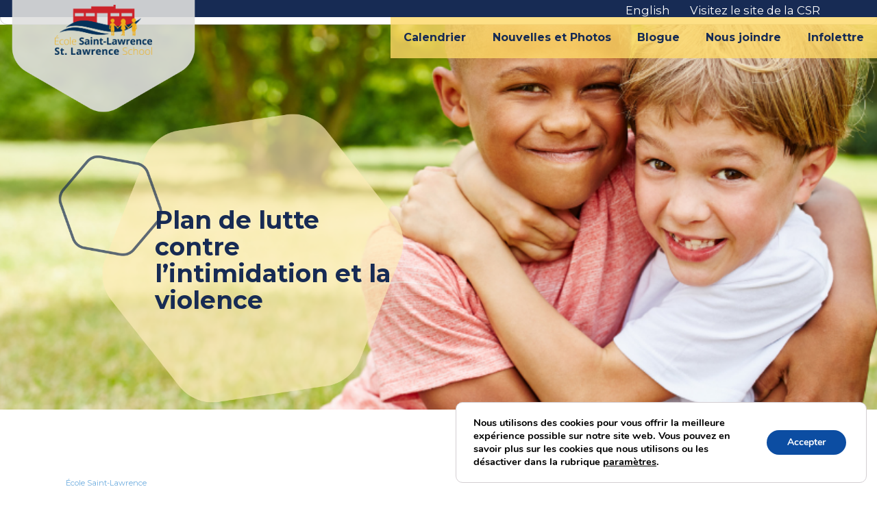

--- FILE ---
content_type: text/html; charset=UTF-8
request_url: https://www.rsb.qc.ca/fr/plan-contre-lintimidation-et-la-violence/
body_size: 90208
content:
<!doctype html>
<html lang="fr-CA">

<head>
	<meta charset="UTF-8">
	<meta name="viewport" content="width=device-width, initial-scale=1">
	<link rel="profile" href="https://gmpg.org/xfn/11">

	<meta name='robots' content='noindex, follow' />
<link rel="alternate" href="https://www.rsb.qc.ca/fr/plan-contre-lintimidation-et-la-violence/" hreflang="fr" />
<link rel="alternate" href="https://www.rsb.qc.ca/anti-bullying-and-anti-violence-plan-4/" hreflang="en" />

	<!-- This site is optimized with the Yoast SEO plugin v26.5 - https://yoast.com/wordpress/plugins/seo/ -->
	<title>Plan de lutte contre l&#039;intimidation et la violence - Commission scolaire Riverside</title>
	<meta property="og:locale" content="fr_CA" />
	<meta property="og:locale:alternate" content="en_US" />
	<meta property="og:type" content="article" />
	<meta property="og:title" content="Plan de lutte contre l&#039;intimidation et la violence - Commission scolaire Riverside" />
	<meta property="og:description" content="Plan de lutte contre l&rsquo;intimidation 2024-2025" />
	<meta property="og:url" content="https://www.rsb.qc.ca/fr/plan-contre-lintimidation-et-la-violence/" />
	<meta property="og:site_name" content="Commission scolaire Riverside" />
	<meta property="article:publisher" content="https://www.facebook.com/Commission-scolaire-Riverside-Riverside-School-Board-131360617030576" />
	<meta property="article:published_time" content="2024-11-08T21:28:47+00:00" />
	<meta property="article:modified_time" content="2025-04-24T19:22:36+00:00" />
	<meta property="og:image" content="https://www.rsb.qc.ca/wp-content/uploads/2020/11/ANTI-Bullying-ANTI_violence-Action-Pln-1000-×-400-px.png" />
	<meta property="og:image:width" content="1000" />
	<meta property="og:image:height" content="400" />
	<meta property="og:image:type" content="image/png" />
	<meta name="author" content="Martine Tremblay" />
	<meta name="twitter:card" content="summary_large_image" />
	<meta name="twitter:creator" content="@CSRiversideSB" />
	<meta name="twitter:site" content="@CSRiversideSB" />
	<meta name="twitter:label1" content="Écrit par" />
	<meta name="twitter:data1" content="Martine Tremblay" />
	<script type="application/ld+json" class="yoast-schema-graph">{"@context":"https://schema.org","@graph":[{"@type":"Article","@id":"https://www.rsb.qc.ca/fr/plan-contre-lintimidation-et-la-violence/#article","isPartOf":{"@id":"https://www.rsb.qc.ca/fr/plan-contre-lintimidation-et-la-violence/"},"author":{"name":"Martine Tremblay","@id":"https://www.rsb.qc.ca/fr/#/schema/person/b1294e873ece113e39d8ad72b8bab690"},"headline":"Plan de lutte contre l&rsquo;intimidation et la violence","datePublished":"2024-11-08T21:28:47+00:00","dateModified":"2025-04-24T19:22:36+00:00","mainEntityOfPage":{"@id":"https://www.rsb.qc.ca/fr/plan-contre-lintimidation-et-la-violence/"},"wordCount":14,"publisher":{"@id":"https://www.rsb.qc.ca/fr/#organization"},"image":{"@id":"https://www.rsb.qc.ca/fr/plan-contre-lintimidation-et-la-violence/#primaryimage"},"thumbnailUrl":"https://www.rsb.qc.ca/wp-content/uploads/2020/11/ANTI-Bullying-ANTI_violence-Action-Pln-1000-×-400-px.png","keywords":["school-6031","school-1080"],"articleSection":["Blogue"],"inLanguage":"fr-CA"},{"@type":"WebPage","@id":"https://www.rsb.qc.ca/fr/plan-contre-lintimidation-et-la-violence/","url":"https://www.rsb.qc.ca/fr/plan-contre-lintimidation-et-la-violence/","name":"Plan de lutte contre l'intimidation et la violence - Commission scolaire Riverside","isPartOf":{"@id":"https://www.rsb.qc.ca/fr/#website"},"primaryImageOfPage":{"@id":"https://www.rsb.qc.ca/fr/plan-contre-lintimidation-et-la-violence/#primaryimage"},"image":{"@id":"https://www.rsb.qc.ca/fr/plan-contre-lintimidation-et-la-violence/#primaryimage"},"thumbnailUrl":"https://www.rsb.qc.ca/wp-content/uploads/2020/11/ANTI-Bullying-ANTI_violence-Action-Pln-1000-×-400-px.png","datePublished":"2024-11-08T21:28:47+00:00","dateModified":"2025-04-24T19:22:36+00:00","breadcrumb":{"@id":"https://www.rsb.qc.ca/fr/plan-contre-lintimidation-et-la-violence/#breadcrumb"},"inLanguage":"fr-CA","potentialAction":[{"@type":"ReadAction","target":["https://www.rsb.qc.ca/fr/plan-contre-lintimidation-et-la-violence/"]}]},{"@type":"ImageObject","inLanguage":"fr-CA","@id":"https://www.rsb.qc.ca/fr/plan-contre-lintimidation-et-la-violence/#primaryimage","url":"https://www.rsb.qc.ca/wp-content/uploads/2020/11/ANTI-Bullying-ANTI_violence-Action-Pln-1000-×-400-px.png","contentUrl":"https://www.rsb.qc.ca/wp-content/uploads/2020/11/ANTI-Bullying-ANTI_violence-Action-Pln-1000-×-400-px.png","width":1000,"height":400},{"@type":"BreadcrumbList","@id":"https://www.rsb.qc.ca/fr/plan-contre-lintimidation-et-la-violence/#breadcrumb","itemListElement":[{"@type":"ListItem","position":1,"name":"Home","item":"https://www.rsb.qc.ca/fr/"},{"@type":"ListItem","position":2,"name":"Plan de lutte contre l&#8217;intimidation et la violence"}]},{"@type":"WebSite","@id":"https://www.rsb.qc.ca/fr/#website","url":"https://www.rsb.qc.ca/fr/","name":"Commission scolaire Riverside","description":"Pour une éducation branchée sur le monde","publisher":{"@id":"https://www.rsb.qc.ca/fr/#organization"},"potentialAction":[{"@type":"SearchAction","target":{"@type":"EntryPoint","urlTemplate":"https://www.rsb.qc.ca/fr/?s={search_term_string}"},"query-input":{"@type":"PropertyValueSpecification","valueRequired":true,"valueName":"search_term_string"}}],"inLanguage":"fr-CA"},{"@type":"Organization","@id":"https://www.rsb.qc.ca/fr/#organization","name":"Commission scolaire Riverside","url":"https://www.rsb.qc.ca/fr/","logo":{"@type":"ImageObject","inLanguage":"fr-CA","@id":"https://www.rsb.qc.ca/fr/#/schema/logo/image/","url":"https://tmp.rsb.qc.ca/wp-content/uploads/2019/11/riverside-logo.svg","contentUrl":"https://tmp.rsb.qc.ca/wp-content/uploads/2019/11/riverside-logo.svg","width":1,"height":1,"caption":"Commission scolaire Riverside"},"image":{"@id":"https://www.rsb.qc.ca/fr/#/schema/logo/image/"},"sameAs":["https://www.facebook.com/Commission-scolaire-Riverside-Riverside-School-Board-131360617030576","https://x.com/CSRiversideSB","https://linkedin.com/company/riverside-school-board"]},{"@type":"Person","@id":"https://www.rsb.qc.ca/fr/#/schema/person/b1294e873ece113e39d8ad72b8bab690","name":"Martine Tremblay","image":{"@type":"ImageObject","inLanguage":"fr-CA","@id":"https://www.rsb.qc.ca/fr/#/schema/person/image/","url":"https://secure.gravatar.com/avatar/f81fc775f13672471c177c8edab1b864d51128705fc059a2db1fa782607a357b?s=96&d=mm&r=g","contentUrl":"https://secure.gravatar.com/avatar/f81fc775f13672471c177c8edab1b864d51128705fc059a2db1fa782607a357b?s=96&d=mm&r=g","caption":"Martine Tremblay"}}]}</script>
	<!-- / Yoast SEO plugin. -->


<link rel='dns-prefetch' href='//stackpath.bootstrapcdn.com' />
<link rel='dns-prefetch' href='//cdnjs.cloudflare.com' />
<link rel='dns-prefetch' href='//mattstow.com' />
<link rel='dns-prefetch' href='//maps.googleapis.com' />
<link rel='dns-prefetch' href='//meet.jit.si' />
<link rel='dns-prefetch' href='//fonts.googleapis.com' />
<link rel="alternate" type="application/rss+xml" title="Commission scolaire Riverside &raquo; Flux" href="https://www.rsb.qc.ca/fr/feed/" />
<link rel="alternate" title="oEmbed (JSON)" type="application/json+oembed" href="https://www.rsb.qc.ca/wp-json/oembed/1.0/embed?url=https%3A%2F%2Fwww.rsb.qc.ca%2Ffr%2Fplan-contre-lintimidation-et-la-violence%2F&#038;lang=fr" />
<link rel="alternate" title="oEmbed (XML)" type="text/xml+oembed" href="https://www.rsb.qc.ca/wp-json/oembed/1.0/embed?url=https%3A%2F%2Fwww.rsb.qc.ca%2Ffr%2Fplan-contre-lintimidation-et-la-violence%2F&#038;format=xml&#038;lang=fr" />
<style id='wp-img-auto-sizes-contain-inline-css' type='text/css'>
img:is([sizes=auto i],[sizes^="auto," i]){contain-intrinsic-size:3000px 1500px}
/*# sourceURL=wp-img-auto-sizes-contain-inline-css */
</style>
<link rel='stylesheet' id='formidable-css' href='https://www.rsb.qc.ca/wp-content/plugins/formidable/css/formidableforms.css?ver=1251751' type='text/css' media='all' />
<style id='wp-emoji-styles-inline-css' type='text/css'>

	img.wp-smiley, img.emoji {
		display: inline !important;
		border: none !important;
		box-shadow: none !important;
		height: 1em !important;
		width: 1em !important;
		margin: 0 0.07em !important;
		vertical-align: -0.1em !important;
		background: none !important;
		padding: 0 !important;
	}
/*# sourceURL=wp-emoji-styles-inline-css */
</style>
<style id='wp-block-library-inline-css' type='text/css'>
:root{--wp-block-synced-color:#7a00df;--wp-block-synced-color--rgb:122,0,223;--wp-bound-block-color:var(--wp-block-synced-color);--wp-editor-canvas-background:#ddd;--wp-admin-theme-color:#007cba;--wp-admin-theme-color--rgb:0,124,186;--wp-admin-theme-color-darker-10:#006ba1;--wp-admin-theme-color-darker-10--rgb:0,107,160.5;--wp-admin-theme-color-darker-20:#005a87;--wp-admin-theme-color-darker-20--rgb:0,90,135;--wp-admin-border-width-focus:2px}@media (min-resolution:192dpi){:root{--wp-admin-border-width-focus:1.5px}}.wp-element-button{cursor:pointer}:root .has-very-light-gray-background-color{background-color:#eee}:root .has-very-dark-gray-background-color{background-color:#313131}:root .has-very-light-gray-color{color:#eee}:root .has-very-dark-gray-color{color:#313131}:root .has-vivid-green-cyan-to-vivid-cyan-blue-gradient-background{background:linear-gradient(135deg,#00d084,#0693e3)}:root .has-purple-crush-gradient-background{background:linear-gradient(135deg,#34e2e4,#4721fb 50%,#ab1dfe)}:root .has-hazy-dawn-gradient-background{background:linear-gradient(135deg,#faaca8,#dad0ec)}:root .has-subdued-olive-gradient-background{background:linear-gradient(135deg,#fafae1,#67a671)}:root .has-atomic-cream-gradient-background{background:linear-gradient(135deg,#fdd79a,#004a59)}:root .has-nightshade-gradient-background{background:linear-gradient(135deg,#330968,#31cdcf)}:root .has-midnight-gradient-background{background:linear-gradient(135deg,#020381,#2874fc)}:root{--wp--preset--font-size--normal:16px;--wp--preset--font-size--huge:42px}.has-regular-font-size{font-size:1em}.has-larger-font-size{font-size:2.625em}.has-normal-font-size{font-size:var(--wp--preset--font-size--normal)}.has-huge-font-size{font-size:var(--wp--preset--font-size--huge)}.has-text-align-center{text-align:center}.has-text-align-left{text-align:left}.has-text-align-right{text-align:right}.has-fit-text{white-space:nowrap!important}#end-resizable-editor-section{display:none}.aligncenter{clear:both}.items-justified-left{justify-content:flex-start}.items-justified-center{justify-content:center}.items-justified-right{justify-content:flex-end}.items-justified-space-between{justify-content:space-between}.screen-reader-text{border:0;clip-path:inset(50%);height:1px;margin:-1px;overflow:hidden;padding:0;position:absolute;width:1px;word-wrap:normal!important}.screen-reader-text:focus{background-color:#ddd;clip-path:none;color:#444;display:block;font-size:1em;height:auto;left:5px;line-height:normal;padding:15px 23px 14px;text-decoration:none;top:5px;width:auto;z-index:100000}html :where(.has-border-color){border-style:solid}html :where([style*=border-top-color]){border-top-style:solid}html :where([style*=border-right-color]){border-right-style:solid}html :where([style*=border-bottom-color]){border-bottom-style:solid}html :where([style*=border-left-color]){border-left-style:solid}html :where([style*=border-width]){border-style:solid}html :where([style*=border-top-width]){border-top-style:solid}html :where([style*=border-right-width]){border-right-style:solid}html :where([style*=border-bottom-width]){border-bottom-style:solid}html :where([style*=border-left-width]){border-left-style:solid}html :where(img[class*=wp-image-]){height:auto;max-width:100%}:where(figure){margin:0 0 1em}html :where(.is-position-sticky){--wp-admin--admin-bar--position-offset:var(--wp-admin--admin-bar--height,0px)}@media screen and (max-width:600px){html :where(.is-position-sticky){--wp-admin--admin-bar--position-offset:0px}}

/*# sourceURL=wp-block-library-inline-css */
</style><style id='global-styles-inline-css' type='text/css'>
:root{--wp--preset--aspect-ratio--square: 1;--wp--preset--aspect-ratio--4-3: 4/3;--wp--preset--aspect-ratio--3-4: 3/4;--wp--preset--aspect-ratio--3-2: 3/2;--wp--preset--aspect-ratio--2-3: 2/3;--wp--preset--aspect-ratio--16-9: 16/9;--wp--preset--aspect-ratio--9-16: 9/16;--wp--preset--color--black: #000000;--wp--preset--color--cyan-bluish-gray: #abb8c3;--wp--preset--color--white: #ffffff;--wp--preset--color--pale-pink: #f78da7;--wp--preset--color--vivid-red: #cf2e2e;--wp--preset--color--luminous-vivid-orange: #ff6900;--wp--preset--color--luminous-vivid-amber: #fcb900;--wp--preset--color--light-green-cyan: #7bdcb5;--wp--preset--color--vivid-green-cyan: #00d084;--wp--preset--color--pale-cyan-blue: #8ed1fc;--wp--preset--color--vivid-cyan-blue: #0693e3;--wp--preset--color--vivid-purple: #9b51e0;--wp--preset--color--theme-yellow: #FED967;--wp--preset--color--theme-blue: #6babde;--wp--preset--color--theme-gray: #ebebeb;--wp--preset--gradient--vivid-cyan-blue-to-vivid-purple: linear-gradient(135deg,rgb(6,147,227) 0%,rgb(155,81,224) 100%);--wp--preset--gradient--light-green-cyan-to-vivid-green-cyan: linear-gradient(135deg,rgb(122,220,180) 0%,rgb(0,208,130) 100%);--wp--preset--gradient--luminous-vivid-amber-to-luminous-vivid-orange: linear-gradient(135deg,rgb(252,185,0) 0%,rgb(255,105,0) 100%);--wp--preset--gradient--luminous-vivid-orange-to-vivid-red: linear-gradient(135deg,rgb(255,105,0) 0%,rgb(207,46,46) 100%);--wp--preset--gradient--very-light-gray-to-cyan-bluish-gray: linear-gradient(135deg,rgb(238,238,238) 0%,rgb(169,184,195) 100%);--wp--preset--gradient--cool-to-warm-spectrum: linear-gradient(135deg,rgb(74,234,220) 0%,rgb(151,120,209) 20%,rgb(207,42,186) 40%,rgb(238,44,130) 60%,rgb(251,105,98) 80%,rgb(254,248,76) 100%);--wp--preset--gradient--blush-light-purple: linear-gradient(135deg,rgb(255,206,236) 0%,rgb(152,150,240) 100%);--wp--preset--gradient--blush-bordeaux: linear-gradient(135deg,rgb(254,205,165) 0%,rgb(254,45,45) 50%,rgb(107,0,62) 100%);--wp--preset--gradient--luminous-dusk: linear-gradient(135deg,rgb(255,203,112) 0%,rgb(199,81,192) 50%,rgb(65,88,208) 100%);--wp--preset--gradient--pale-ocean: linear-gradient(135deg,rgb(255,245,203) 0%,rgb(182,227,212) 50%,rgb(51,167,181) 100%);--wp--preset--gradient--electric-grass: linear-gradient(135deg,rgb(202,248,128) 0%,rgb(113,206,126) 100%);--wp--preset--gradient--midnight: linear-gradient(135deg,rgb(2,3,129) 0%,rgb(40,116,252) 100%);--wp--preset--font-size--small: 13px;--wp--preset--font-size--medium: 20px;--wp--preset--font-size--large: 36px;--wp--preset--font-size--x-large: 42px;--wp--preset--spacing--20: 0.44rem;--wp--preset--spacing--30: 0.67rem;--wp--preset--spacing--40: 1rem;--wp--preset--spacing--50: 1.5rem;--wp--preset--spacing--60: 2.25rem;--wp--preset--spacing--70: 3.38rem;--wp--preset--spacing--80: 5.06rem;--wp--preset--shadow--natural: 6px 6px 9px rgba(0, 0, 0, 0.2);--wp--preset--shadow--deep: 12px 12px 50px rgba(0, 0, 0, 0.4);--wp--preset--shadow--sharp: 6px 6px 0px rgba(0, 0, 0, 0.2);--wp--preset--shadow--outlined: 6px 6px 0px -3px rgb(255, 255, 255), 6px 6px rgb(0, 0, 0);--wp--preset--shadow--crisp: 6px 6px 0px rgb(0, 0, 0);}:where(.is-layout-flex){gap: 0.5em;}:where(.is-layout-grid){gap: 0.5em;}body .is-layout-flex{display: flex;}.is-layout-flex{flex-wrap: wrap;align-items: center;}.is-layout-flex > :is(*, div){margin: 0;}body .is-layout-grid{display: grid;}.is-layout-grid > :is(*, div){margin: 0;}:where(.wp-block-columns.is-layout-flex){gap: 2em;}:where(.wp-block-columns.is-layout-grid){gap: 2em;}:where(.wp-block-post-template.is-layout-flex){gap: 1.25em;}:where(.wp-block-post-template.is-layout-grid){gap: 1.25em;}.has-black-color{color: var(--wp--preset--color--black) !important;}.has-cyan-bluish-gray-color{color: var(--wp--preset--color--cyan-bluish-gray) !important;}.has-white-color{color: var(--wp--preset--color--white) !important;}.has-pale-pink-color{color: var(--wp--preset--color--pale-pink) !important;}.has-vivid-red-color{color: var(--wp--preset--color--vivid-red) !important;}.has-luminous-vivid-orange-color{color: var(--wp--preset--color--luminous-vivid-orange) !important;}.has-luminous-vivid-amber-color{color: var(--wp--preset--color--luminous-vivid-amber) !important;}.has-light-green-cyan-color{color: var(--wp--preset--color--light-green-cyan) !important;}.has-vivid-green-cyan-color{color: var(--wp--preset--color--vivid-green-cyan) !important;}.has-pale-cyan-blue-color{color: var(--wp--preset--color--pale-cyan-blue) !important;}.has-vivid-cyan-blue-color{color: var(--wp--preset--color--vivid-cyan-blue) !important;}.has-vivid-purple-color{color: var(--wp--preset--color--vivid-purple) !important;}.has-black-background-color{background-color: var(--wp--preset--color--black) !important;}.has-cyan-bluish-gray-background-color{background-color: var(--wp--preset--color--cyan-bluish-gray) !important;}.has-white-background-color{background-color: var(--wp--preset--color--white) !important;}.has-pale-pink-background-color{background-color: var(--wp--preset--color--pale-pink) !important;}.has-vivid-red-background-color{background-color: var(--wp--preset--color--vivid-red) !important;}.has-luminous-vivid-orange-background-color{background-color: var(--wp--preset--color--luminous-vivid-orange) !important;}.has-luminous-vivid-amber-background-color{background-color: var(--wp--preset--color--luminous-vivid-amber) !important;}.has-light-green-cyan-background-color{background-color: var(--wp--preset--color--light-green-cyan) !important;}.has-vivid-green-cyan-background-color{background-color: var(--wp--preset--color--vivid-green-cyan) !important;}.has-pale-cyan-blue-background-color{background-color: var(--wp--preset--color--pale-cyan-blue) !important;}.has-vivid-cyan-blue-background-color{background-color: var(--wp--preset--color--vivid-cyan-blue) !important;}.has-vivid-purple-background-color{background-color: var(--wp--preset--color--vivid-purple) !important;}.has-black-border-color{border-color: var(--wp--preset--color--black) !important;}.has-cyan-bluish-gray-border-color{border-color: var(--wp--preset--color--cyan-bluish-gray) !important;}.has-white-border-color{border-color: var(--wp--preset--color--white) !important;}.has-pale-pink-border-color{border-color: var(--wp--preset--color--pale-pink) !important;}.has-vivid-red-border-color{border-color: var(--wp--preset--color--vivid-red) !important;}.has-luminous-vivid-orange-border-color{border-color: var(--wp--preset--color--luminous-vivid-orange) !important;}.has-luminous-vivid-amber-border-color{border-color: var(--wp--preset--color--luminous-vivid-amber) !important;}.has-light-green-cyan-border-color{border-color: var(--wp--preset--color--light-green-cyan) !important;}.has-vivid-green-cyan-border-color{border-color: var(--wp--preset--color--vivid-green-cyan) !important;}.has-pale-cyan-blue-border-color{border-color: var(--wp--preset--color--pale-cyan-blue) !important;}.has-vivid-cyan-blue-border-color{border-color: var(--wp--preset--color--vivid-cyan-blue) !important;}.has-vivid-purple-border-color{border-color: var(--wp--preset--color--vivid-purple) !important;}.has-vivid-cyan-blue-to-vivid-purple-gradient-background{background: var(--wp--preset--gradient--vivid-cyan-blue-to-vivid-purple) !important;}.has-light-green-cyan-to-vivid-green-cyan-gradient-background{background: var(--wp--preset--gradient--light-green-cyan-to-vivid-green-cyan) !important;}.has-luminous-vivid-amber-to-luminous-vivid-orange-gradient-background{background: var(--wp--preset--gradient--luminous-vivid-amber-to-luminous-vivid-orange) !important;}.has-luminous-vivid-orange-to-vivid-red-gradient-background{background: var(--wp--preset--gradient--luminous-vivid-orange-to-vivid-red) !important;}.has-very-light-gray-to-cyan-bluish-gray-gradient-background{background: var(--wp--preset--gradient--very-light-gray-to-cyan-bluish-gray) !important;}.has-cool-to-warm-spectrum-gradient-background{background: var(--wp--preset--gradient--cool-to-warm-spectrum) !important;}.has-blush-light-purple-gradient-background{background: var(--wp--preset--gradient--blush-light-purple) !important;}.has-blush-bordeaux-gradient-background{background: var(--wp--preset--gradient--blush-bordeaux) !important;}.has-luminous-dusk-gradient-background{background: var(--wp--preset--gradient--luminous-dusk) !important;}.has-pale-ocean-gradient-background{background: var(--wp--preset--gradient--pale-ocean) !important;}.has-electric-grass-gradient-background{background: var(--wp--preset--gradient--electric-grass) !important;}.has-midnight-gradient-background{background: var(--wp--preset--gradient--midnight) !important;}.has-small-font-size{font-size: var(--wp--preset--font-size--small) !important;}.has-medium-font-size{font-size: var(--wp--preset--font-size--medium) !important;}.has-large-font-size{font-size: var(--wp--preset--font-size--large) !important;}.has-x-large-font-size{font-size: var(--wp--preset--font-size--x-large) !important;}
/*# sourceURL=global-styles-inline-css */
</style>

<style id='classic-theme-styles-inline-css' type='text/css'>
/*! This file is auto-generated */
.wp-block-button__link{color:#fff;background-color:#32373c;border-radius:9999px;box-shadow:none;text-decoration:none;padding:calc(.667em + 2px) calc(1.333em + 2px);font-size:1.125em}.wp-block-file__button{background:#32373c;color:#fff;text-decoration:none}
/*# sourceURL=/wp-includes/css/classic-themes.min.css */
</style>
<link rel='stylesheet' id='wp-components-css' href='https://www.rsb.qc.ca/wp-includes/css/dist/components/style.min.css?ver=6.9' type='text/css' media='all' />
<link rel='stylesheet' id='wp-preferences-css' href='https://www.rsb.qc.ca/wp-includes/css/dist/preferences/style.min.css?ver=6.9' type='text/css' media='all' />
<link rel='stylesheet' id='wp-block-editor-css' href='https://www.rsb.qc.ca/wp-includes/css/dist/block-editor/style.min.css?ver=6.9' type='text/css' media='all' />
<link rel='stylesheet' id='popup-maker-block-library-style-css' href='https://www.rsb.qc.ca/wp-content/plugins/popup-maker/dist/packages/block-library-style.css?ver=dbea705cfafe089d65f1' type='text/css' media='all' />
<link rel='stylesheet' id='fontawesome-free-css' href='https://www.rsb.qc.ca/wp-content/plugins/getwid/vendors/fontawesome-free/css/all.min.css?ver=5.5.0' type='text/css' media='all' />
<link rel='stylesheet' id='getwid-blocks-css' href='https://www.rsb.qc.ca/wp-content/plugins/getwid/assets/css/blocks.style.css?ver=2.1.3' type='text/css' media='all' />
<style id='getwid-blocks-inline-css' type='text/css'>
.wp-block-getwid-section .wp-block-getwid-section__wrapper .wp-block-getwid-section__inner-wrapper{max-width: 640px;}
/*# sourceURL=getwid-blocks-inline-css */
</style>
<link rel='stylesheet' id='email-subscribers-css' href='https://www.rsb.qc.ca/wp-content/plugins/email-subscribers/lite/public/css/email-subscribers-public.css?ver=5.9.11' type='text/css' media='all' />
<link rel='stylesheet' id='ivory-search-styles-css' href='https://www.rsb.qc.ca/wp-content/plugins/add-search-to-menu/public/css/ivory-search.min.css?ver=5.5.12' type='text/css' media='all' />
<link rel='stylesheet' id='megamenu-css' href='https://www.rsb.qc.ca/wp-content/uploads/maxmegamenu/style_fr_ca.css?ver=929328' type='text/css' media='all' />
<link rel='stylesheet' id='dashicons-css' href='https://www.rsb.qc.ca/wp-includes/css/dashicons.min.css?ver=6.9' type='text/css' media='all' />
<link rel='stylesheet' id='riverside-style-css' href='https://www.rsb.qc.ca/wp-content/themes/riverside/style.css?ver=6.9' type='text/css' media='all' />
<link rel='stylesheet' id='fontawesome-css' href='https://cdnjs.cloudflare.com/ajax/libs/font-awesome/5.10.2/css/all.min.css?ver=20151215' type='text/css' media='all' />
<link rel='stylesheet' id='fancybox-style-css' href='https://cdnjs.cloudflare.com/ajax/libs/fancybox/3.5.7/jquery.fancybox.min.css?ver=1' type='text/css' media='all' />
<link rel='stylesheet' id='bootstrap-style-css' href='https://stackpath.bootstrapcdn.com/bootstrap/4.3.1/css/bootstrap.min.css?ver=20151215' type='text/css' media='all' />
<link rel='stylesheet' id='evcal_google_fonts-css' href='https://fonts.googleapis.com/css?family=Noto+Sans%3A400%2C400italic%2C700%7CPoppins%3A700%2C800%2C900&#038;subset=latin%2Clatin-ext&#038;ver=4.7.2' type='text/css' media='all' />
<link rel='stylesheet' id='evcal_cal_default-css' href='//www.rsb.qc.ca/wp-content/plugins/eventON/assets/css/eventon_styles.css?ver=4.7.2' type='text/css' media='all' />
<link rel='stylesheet' id='evo_font_icons-css' href='//www.rsb.qc.ca/wp-content/plugins/eventON/assets/fonts/all.css?ver=4.7.2' type='text/css' media='all' />
<link rel='stylesheet' id='eventon_dynamic_styles-css' href='//www.rsb.qc.ca/wp-content/plugins/eventON/assets/css/eventon_dynamic_styles.css?ver=4.7.2' type='text/css' media='all' />
<link rel='stylesheet' id='evo_fc_styles-css' href='https://www.rsb.qc.ca/wp-content/plugins/eventon-full-cal/assets/fc_styles.css?ver=2.1.2' type='text/css' media='all' />
<style id='kadence-blocks-global-variables-inline-css' type='text/css'>
:root {--global-kb-font-size-sm:clamp(0.8rem, 0.73rem + 0.217vw, 0.9rem);--global-kb-font-size-md:clamp(1.1rem, 0.995rem + 0.326vw, 1.25rem);--global-kb-font-size-lg:clamp(1.75rem, 1.576rem + 0.543vw, 2rem);--global-kb-font-size-xl:clamp(2.25rem, 1.728rem + 1.63vw, 3rem);--global-kb-font-size-xxl:clamp(2.5rem, 1.456rem + 3.26vw, 4rem);--global-kb-font-size-xxxl:clamp(2.75rem, 0.489rem + 7.065vw, 6rem);}:root {--global-palette1: #3182CE;--global-palette2: #2B6CB0;--global-palette3: #1A202C;--global-palette4: #2D3748;--global-palette5: #4A5568;--global-palette6: #718096;--global-palette7: #EDF2F7;--global-palette8: #F7FAFC;--global-palette9: #ffffff;}
/*# sourceURL=kadence-blocks-global-variables-inline-css */
</style>
<link rel='stylesheet' id='moove_gdpr_frontend-css' href='https://www.rsb.qc.ca/wp-content/plugins/gdpr-cookie-compliance/dist/styles/gdpr-main.css?ver=5.0.9' type='text/css' media='all' />
<style id='moove_gdpr_frontend-inline-css' type='text/css'>
#moove_gdpr_cookie_modal,#moove_gdpr_cookie_info_bar,.gdpr_cookie_settings_shortcode_content{font-family:&#039;Nunito&#039;,sans-serif}#moove_gdpr_save_popup_settings_button{background-color:#373737;color:#fff}#moove_gdpr_save_popup_settings_button:hover{background-color:#000}#moove_gdpr_cookie_info_bar .moove-gdpr-info-bar-container .moove-gdpr-info-bar-content a.mgbutton,#moove_gdpr_cookie_info_bar .moove-gdpr-info-bar-container .moove-gdpr-info-bar-content button.mgbutton{background-color:#0c4da2}#moove_gdpr_cookie_modal .moove-gdpr-modal-content .moove-gdpr-modal-footer-content .moove-gdpr-button-holder a.mgbutton,#moove_gdpr_cookie_modal .moove-gdpr-modal-content .moove-gdpr-modal-footer-content .moove-gdpr-button-holder button.mgbutton,.gdpr_cookie_settings_shortcode_content .gdpr-shr-button.button-green{background-color:#0c4da2;border-color:#0c4da2}#moove_gdpr_cookie_modal .moove-gdpr-modal-content .moove-gdpr-modal-footer-content .moove-gdpr-button-holder a.mgbutton:hover,#moove_gdpr_cookie_modal .moove-gdpr-modal-content .moove-gdpr-modal-footer-content .moove-gdpr-button-holder button.mgbutton:hover,.gdpr_cookie_settings_shortcode_content .gdpr-shr-button.button-green:hover{background-color:#fff;color:#0c4da2}#moove_gdpr_cookie_modal .moove-gdpr-modal-content .moove-gdpr-modal-close i,#moove_gdpr_cookie_modal .moove-gdpr-modal-content .moove-gdpr-modal-close span.gdpr-icon{background-color:#0c4da2;border:1px solid #0c4da2}#moove_gdpr_cookie_info_bar span.moove-gdpr-infobar-allow-all.focus-g,#moove_gdpr_cookie_info_bar span.moove-gdpr-infobar-allow-all:focus,#moove_gdpr_cookie_info_bar button.moove-gdpr-infobar-allow-all.focus-g,#moove_gdpr_cookie_info_bar button.moove-gdpr-infobar-allow-all:focus,#moove_gdpr_cookie_info_bar span.moove-gdpr-infobar-reject-btn.focus-g,#moove_gdpr_cookie_info_bar span.moove-gdpr-infobar-reject-btn:focus,#moove_gdpr_cookie_info_bar button.moove-gdpr-infobar-reject-btn.focus-g,#moove_gdpr_cookie_info_bar button.moove-gdpr-infobar-reject-btn:focus,#moove_gdpr_cookie_info_bar span.change-settings-button.focus-g,#moove_gdpr_cookie_info_bar span.change-settings-button:focus,#moove_gdpr_cookie_info_bar button.change-settings-button.focus-g,#moove_gdpr_cookie_info_bar button.change-settings-button:focus{-webkit-box-shadow:0 0 1px 3px #0c4da2;-moz-box-shadow:0 0 1px 3px #0c4da2;box-shadow:0 0 1px 3px #0c4da2}#moove_gdpr_cookie_modal .moove-gdpr-modal-content .moove-gdpr-modal-close i:hover,#moove_gdpr_cookie_modal .moove-gdpr-modal-content .moove-gdpr-modal-close span.gdpr-icon:hover,#moove_gdpr_cookie_info_bar span[data-href]>u.change-settings-button{color:#0c4da2}#moove_gdpr_cookie_modal .moove-gdpr-modal-content .moove-gdpr-modal-left-content #moove-gdpr-menu li.menu-item-selected a span.gdpr-icon,#moove_gdpr_cookie_modal .moove-gdpr-modal-content .moove-gdpr-modal-left-content #moove-gdpr-menu li.menu-item-selected button span.gdpr-icon{color:inherit}#moove_gdpr_cookie_modal .moove-gdpr-modal-content .moove-gdpr-modal-left-content #moove-gdpr-menu li a span.gdpr-icon,#moove_gdpr_cookie_modal .moove-gdpr-modal-content .moove-gdpr-modal-left-content #moove-gdpr-menu li button span.gdpr-icon{color:inherit}#moove_gdpr_cookie_modal .gdpr-acc-link{line-height:0;font-size:0;color:transparent;position:absolute}#moove_gdpr_cookie_modal .moove-gdpr-modal-content .moove-gdpr-modal-close:hover i,#moove_gdpr_cookie_modal .moove-gdpr-modal-content .moove-gdpr-modal-left-content #moove-gdpr-menu li a,#moove_gdpr_cookie_modal .moove-gdpr-modal-content .moove-gdpr-modal-left-content #moove-gdpr-menu li button,#moove_gdpr_cookie_modal .moove-gdpr-modal-content .moove-gdpr-modal-left-content #moove-gdpr-menu li button i,#moove_gdpr_cookie_modal .moove-gdpr-modal-content .moove-gdpr-modal-left-content #moove-gdpr-menu li a i,#moove_gdpr_cookie_modal .moove-gdpr-modal-content .moove-gdpr-tab-main .moove-gdpr-tab-main-content a:hover,#moove_gdpr_cookie_info_bar.moove-gdpr-dark-scheme .moove-gdpr-info-bar-container .moove-gdpr-info-bar-content a.mgbutton:hover,#moove_gdpr_cookie_info_bar.moove-gdpr-dark-scheme .moove-gdpr-info-bar-container .moove-gdpr-info-bar-content button.mgbutton:hover,#moove_gdpr_cookie_info_bar.moove-gdpr-dark-scheme .moove-gdpr-info-bar-container .moove-gdpr-info-bar-content a:hover,#moove_gdpr_cookie_info_bar.moove-gdpr-dark-scheme .moove-gdpr-info-bar-container .moove-gdpr-info-bar-content button:hover,#moove_gdpr_cookie_info_bar.moove-gdpr-dark-scheme .moove-gdpr-info-bar-container .moove-gdpr-info-bar-content span.change-settings-button:hover,#moove_gdpr_cookie_info_bar.moove-gdpr-dark-scheme .moove-gdpr-info-bar-container .moove-gdpr-info-bar-content button.change-settings-button:hover,#moove_gdpr_cookie_info_bar.moove-gdpr-dark-scheme .moove-gdpr-info-bar-container .moove-gdpr-info-bar-content u.change-settings-button:hover,#moove_gdpr_cookie_info_bar span[data-href]>u.change-settings-button,#moove_gdpr_cookie_info_bar.moove-gdpr-dark-scheme .moove-gdpr-info-bar-container .moove-gdpr-info-bar-content a.mgbutton.focus-g,#moove_gdpr_cookie_info_bar.moove-gdpr-dark-scheme .moove-gdpr-info-bar-container .moove-gdpr-info-bar-content button.mgbutton.focus-g,#moove_gdpr_cookie_info_bar.moove-gdpr-dark-scheme .moove-gdpr-info-bar-container .moove-gdpr-info-bar-content a.focus-g,#moove_gdpr_cookie_info_bar.moove-gdpr-dark-scheme .moove-gdpr-info-bar-container .moove-gdpr-info-bar-content button.focus-g,#moove_gdpr_cookie_info_bar.moove-gdpr-dark-scheme .moove-gdpr-info-bar-container .moove-gdpr-info-bar-content a.mgbutton:focus,#moove_gdpr_cookie_info_bar.moove-gdpr-dark-scheme .moove-gdpr-info-bar-container .moove-gdpr-info-bar-content button.mgbutton:focus,#moove_gdpr_cookie_info_bar.moove-gdpr-dark-scheme .moove-gdpr-info-bar-container .moove-gdpr-info-bar-content a:focus,#moove_gdpr_cookie_info_bar.moove-gdpr-dark-scheme .moove-gdpr-info-bar-container .moove-gdpr-info-bar-content button:focus,#moove_gdpr_cookie_info_bar.moove-gdpr-dark-scheme .moove-gdpr-info-bar-container .moove-gdpr-info-bar-content span.change-settings-button.focus-g,span.change-settings-button:focus,button.change-settings-button.focus-g,button.change-settings-button:focus,#moove_gdpr_cookie_info_bar.moove-gdpr-dark-scheme .moove-gdpr-info-bar-container .moove-gdpr-info-bar-content u.change-settings-button.focus-g,#moove_gdpr_cookie_info_bar.moove-gdpr-dark-scheme .moove-gdpr-info-bar-container .moove-gdpr-info-bar-content u.change-settings-button:focus{color:#0c4da2}#moove_gdpr_cookie_modal .moove-gdpr-branding.focus-g span,#moove_gdpr_cookie_modal .moove-gdpr-modal-content .moove-gdpr-tab-main a.focus-g,#moove_gdpr_cookie_modal .moove-gdpr-modal-content .moove-gdpr-tab-main .gdpr-cd-details-toggle.focus-g{color:#0c4da2}#moove_gdpr_cookie_modal.gdpr_lightbox-hide{display:none}
/*# sourceURL=moove_gdpr_frontend-inline-css */
</style>
<link rel='stylesheet' id='wp-block-paragraph-css' href='https://www.rsb.qc.ca/wp-includes/blocks/paragraph/style.min.css?ver=6.9' type='text/css' media='all' />
<link rel='stylesheet' id='wp-block-media-text-css' href='https://www.rsb.qc.ca/wp-includes/blocks/media-text/style.min.css?ver=6.9' type='text/css' media='all' />
<script type="text/javascript" src="https://www.rsb.qc.ca/wp-includes/js/jquery/jquery.min.js?ver=3.7.1" id="jquery-core-js"></script>
<script type="text/javascript" src="https://www.rsb.qc.ca/wp-includes/js/jquery/jquery-migrate.min.js?ver=3.4.1" id="jquery-migrate-js"></script>
<script type="text/javascript" src="https://mattstow.com/experiment/responsive-image-maps/jquery.rwdImageMaps.min.js?ver=6.9" id="image-map-js"></script>
<script type="text/javascript" id="evo-inlinescripts-header-js-after">
/* <![CDATA[ */
jQuery(document).ready(function($){});
//# sourceURL=evo-inlinescripts-header-js-after
/* ]]> */
</script>
<link rel="https://api.w.org/" href="https://www.rsb.qc.ca/wp-json/" /><link rel="alternate" title="JSON" type="application/json" href="https://www.rsb.qc.ca/wp-json/wp/v2/posts/8600" /><link rel="EditURI" type="application/rsd+xml" title="RSD" href="https://www.rsb.qc.ca/xmlrpc.php?rsd" />
<meta name="generator" content="WordPress 6.9" />
<link rel='shortlink' href='https://www.rsb.qc.ca/?p=8600' />
<!-- Google Tag Manager -->
<script>(function(w,d,s,l,i){w[l]=w[l]||[];w[l].push({'gtm.start':
new Date().getTime(),event:'gtm.js'});var f=d.getElementsByTagName(s)[0],
j=d.createElement(s),dl=l!='dataLayer'?'&l='+l:'';j.async=true;j.src=
'https://www.googletagmanager.com/gtm.js?id='+i+dl;f.parentNode.insertBefore(j,f);
})(window,document,'script','dataLayer','GTM-WV4M3HPQ');</script>
<!-- End Google Tag Manager --><link rel="icon" href="https://www.rsb.qc.ca/wp-content/uploads/2019/11/riverside-favicon.png" sizes="32x32" />
<link rel="icon" href="https://www.rsb.qc.ca/wp-content/uploads/2019/11/riverside-favicon.png" sizes="192x192" />
<link rel="apple-touch-icon" href="https://www.rsb.qc.ca/wp-content/uploads/2019/11/riverside-favicon.png" />
<meta name="msapplication-TileImage" content="https://www.rsb.qc.ca/wp-content/uploads/2019/11/riverside-favicon.png" />
		<style type="text/css" id="wp-custom-css">
			.rsb-newsletter {
    padding: 80px;
	    width: 100%;
}
.moove-gdpr-branding-cnt {
    display: none;
}

.moove-gdpr-info-bar-container {
    max-width: 1000px;
}

#moove_gdpr_save_popup_settings_button:not(.gdpr-floating-button-custom-position) {
    bottom: 20px;
    right: 20px;
    left: auto !important;
}

.inner-max-width.center-block.bs-home-svg * {
    z-index: 1;
}

@media only screen and (max-width: 1024px) {
  .site-branding {
    margin-top: 30px;
		top: 0px !important;
}
}

li.cat-item.cat-item-50313.blogue-en, 
li.cat-item.cat-item-88.blogue {
    display: none !important;
} {
    display: none !important;
}

    #posts-navigation > .cat-item-115 > .children > .cat-item > .children {
        right: 100% !important;
        left: auto !important;
    }
}

		</style>
		<style type="text/css">/** Mega Menu CSS: fs **/</style>
			<style type="text/css">
					</style>
		<form  class="is-search-form is-form-style is-form-style-2 is-form-id-32 " action="https://www.rsb.qc.ca/fr/" method="get" role="search" ><label for="is-search-input-32"><span class="is-screen-reader-text">Search for:</span><input  type="search" id="is-search-input-32" name="s" value="" class="is-search-input" placeholder="Search here..." autocomplete=off /></label><input type="hidden" name="id" value="32" /></form>		<style>
		.admin-bar li.lang-item:not(.current-lang) {
			display: inline-block !important;
		}

		.tribe-events-category- .list-date { background-color:  !important; }li.tribe-events-category- { border-left: 5px solid  !important; }.tribe-events-category- .list-date { background-color:  !important; }li.tribe-events-category- { border-left: 5px solid  !important; }html[lang="fr-CA"] #legend > li.tribe-events-category-html[lang="fr-CA"] #legend > li.tribe-events-category- {
			display: none !important;
		}

			</style>

</head>

<body class="wp-singular post-template-default single single-post postid-8600 single-format-standard wp-custom-logo wp-theme-riverside riverside mega-menu-menu-school mega-menu-menu-home-schools no-sidebar school-Array">
	<div id="page" class="site">
		<a class="skip-link screen-reader-text" href="#content">Skip to content</a>

		<header id="masthead" class="site-header">
							<div class="site-branding">
					


					<a href="https://www.rsb.qc.ca/fr/school/ecole-saint-lawrence-2/">
						<img class="logo" src="https://www.rsb.qc.ca/wp-content/uploads/2020/11/St.Lawrence_coul-scaled.png" />
					</a>


				</div><!-- .site-branding -->
						<nav id="site-navigation" class="main-navigation rel">
				<button class="menu-toggle" aria-controls="primary-menu" aria-expanded="false"><i class="fa fa-bars"></i></button>
				<div class="top-menu bg-indigo inline white wide top rel">
					<div id="top-navigation" class="top-navigation container">
													<div class="menu-social-menu-container">
								<ul id="social-menu" class="menu">
																	</ul>
							</div>
							<ul id="top-menu" class="menu nav-menu" aria-expanded="false">
									<li class="lang-item lang-item-22 lang-item-fr current-lang lang-item-first"><a lang="fr-CA" hreflang="fr-CA" href="https://www.rsb.qc.ca/fr/plan-contre-lintimidation-et-la-violence/" aria-current="true">Français</a></li>
	<li class="lang-item lang-item-25 lang-item-en"><a lang="en-CA" hreflang="en-CA" href="https://www.rsb.qc.ca/anti-bullying-and-anti-violence-plan-4/">English</a></li>
								<li class="menu-item">
									<a href="/fr/">Visitez le site de la CSR</a>
								</li>
							</ul>
											</div>
				</div>
				<div class="mobile-toggle-menu inline white wide rel fright">

					
						<div id="mega-menu-wrap-menu-school" class="mega-menu-wrap"><div class="mega-menu-toggle"><div class="mega-toggle-blocks-left"></div><div class="mega-toggle-blocks-center"></div><div class="mega-toggle-blocks-right"><div class='mega-toggle-block mega-menu-toggle-animated-block mega-toggle-block-0' id='mega-toggle-block-0'><button aria-label="Toggle Menu" class="mega-toggle-animated mega-toggle-animated-slider" type="button" aria-expanded="false">
                  <span class="mega-toggle-animated-box">
                    <span class="mega-toggle-animated-inner"></span>
                  </span>
                </button></div></div></div><ul id="mega-menu-menu-school" class="mega-menu max-mega-menu mega-menu-horizontal mega-no-js" data-event="hover_intent" data-effect="fade_up" data-effect-speed="200" data-effect-mobile="slide_right" data-effect-speed-mobile="200" data-mobile-force-width="false" data-second-click="go" data-document-click="collapse" data-vertical-behaviour="standard" data-breakpoint="0" data-unbind="true" data-mobile-state="collapse_all" data-mobile-direction="vertical" data-hover-intent-timeout="300" data-hover-intent-interval="100"><li class="mega-menu-item mega-menu-item-type-custom mega-menu-item-object-custom mega-align-bottom-left mega-menu-flyout mega-menu-item-2392" id="mega-menu-item-2392"><a class="mega-menu-link" href="#calendar" tabindex="0">Calendrier</a></li><li class="mega-menu-item mega-menu-item-type-custom mega-menu-item-object-custom mega-align-bottom-left mega-menu-flyout mega-menu-item-2393" id="mega-menu-item-2393"><a class="mega-menu-link" href="#news" tabindex="0">Nouvelles et Photos</a></li><li class="mega-menu-item mega-menu-item-type-custom mega-menu-item-object-custom mega-align-bottom-left mega-menu-flyout mega-menu-item-2394" id="mega-menu-item-2394"><a class="mega-menu-link" href="#blog" tabindex="0">Blogue</a></li><li class="mega-menu-item mega-menu-item-type-custom mega-menu-item-object-custom mega-align-bottom-left mega-menu-flyout mega-menu-item-2395" id="mega-menu-item-2395"><a class="mega-menu-link" href="#contact" tabindex="0">Nous joindre</a></li><li class="mega-menu-item mega-menu-item-type-custom mega-menu-item-object-custom mega-align-bottom-left mega-menu-flyout mega-menu-item-2396" id="mega-menu-item-2396"><a class="mega-menu-link" href="#newsletter" tabindex="0">Infolettre</a></li></ul><button class='mega-close' aria-label='Close'></button></div>					<!-- <div class="bg-yellow-trans inline indigo right abs front top-80">
						<ul id="posts-navigation" class="fright">
							<div id="mega-menu-wrap-menu-school" class="mega-menu-wrap"><div class="mega-menu-toggle"><div class="mega-toggle-blocks-left"></div><div class="mega-toggle-blocks-center"></div><div class="mega-toggle-blocks-right"><div class='mega-toggle-block mega-menu-toggle-animated-block mega-toggle-block-0' id='mega-toggle-block-0'><button aria-label="Toggle Menu" class="mega-toggle-animated mega-toggle-animated-slider" type="button" aria-expanded="false">
                  <span class="mega-toggle-animated-box">
                    <span class="mega-toggle-animated-inner"></span>
                  </span>
                </button></div></div></div><ul id="mega-menu-menu-school" class="mega-menu max-mega-menu mega-menu-horizontal mega-no-js" data-event="hover_intent" data-effect="fade_up" data-effect-speed="200" data-effect-mobile="slide_right" data-effect-speed-mobile="200" data-mobile-force-width="false" data-second-click="go" data-document-click="collapse" data-vertical-behaviour="standard" data-breakpoint="0" data-unbind="true" data-mobile-state="collapse_all" data-mobile-direction="vertical" data-hover-intent-timeout="300" data-hover-intent-interval="100"><li class="mega-menu-item mega-menu-item-type-custom mega-menu-item-object-custom mega-align-bottom-left mega-menu-flyout mega-menu-item-2392" id="mega-menu-item-2392"><a class="mega-menu-link" href="#calendar" tabindex="0">Calendrier</a></li><li class="mega-menu-item mega-menu-item-type-custom mega-menu-item-object-custom mega-align-bottom-left mega-menu-flyout mega-menu-item-2393" id="mega-menu-item-2393"><a class="mega-menu-link" href="#news" tabindex="0">Nouvelles et Photos</a></li><li class="mega-menu-item mega-menu-item-type-custom mega-menu-item-object-custom mega-align-bottom-left mega-menu-flyout mega-menu-item-2394" id="mega-menu-item-2394"><a class="mega-menu-link" href="#blog" tabindex="0">Blogue</a></li><li class="mega-menu-item mega-menu-item-type-custom mega-menu-item-object-custom mega-align-bottom-left mega-menu-flyout mega-menu-item-2395" id="mega-menu-item-2395"><a class="mega-menu-link" href="#contact" tabindex="0">Nous joindre</a></li><li class="mega-menu-item mega-menu-item-type-custom mega-menu-item-object-custom mega-align-bottom-left mega-menu-flyout mega-menu-item-2396" id="mega-menu-item-2396"><a class="mega-menu-link" href="#newsletter" tabindex="0">Infolettre</a></li></ul><button class='mega-close' aria-label='Close'></button></div>							<div class="schools-list">

								<ul class="children">

										<li class="cat-item cat-item-147  maternelle-4-ans"><a href="https://www.rsb.qc.ca/fr/level/maternelle-4-ans/">Maternelle 4 ans</a>
</li>
	<li class="cat-item cat-item-162  ecoles-primaires"><a href="https://www.rsb.qc.ca/fr/level/ecoles-primaires/">Écoles primaires</a>
</li>
	<li class="cat-item cat-item-164  ecoles-secondaires"><a href="https://www.rsb.qc.ca/fr/level/ecoles-secondaires/">Écoles secondaires</a>
</li>
	<li class="cat-item cat-item-166  education-aux-adultes"><a href="https://www.rsb.qc.ca/fr/level/education-aux-adultes/">Éducation aux adultes</a>
</li>
	<li class="cat-item cat-item-172  enseignement-a-la-maison"><a href="https://www.rsb.qc.ca/fr/level/enseignement-a-la-maison/">Enseignement à la maison</a>
</li>
	<li class="cat-item cat-item-168  etudiants-internationaux"><a href="https://www.rsb.qc.ca/fr/level/etudiants-internationaux/">Étudiants Internationaux</a>
</li>
	<li class="cat-item cat-item-419  education-specialisee"><a href="https://www.rsb.qc.ca/fr/level/education-specialisee/">Éducation spécialisée</a>
</li>
	<li class="cat-item cat-item-49735  projets-dinfrastructure"><a href="https://www.rsb.qc.ca/fr/level/projets-dinfrastructure/">Projets d&#039;infrastructure</a>
</li>
	<li class="cat-item cat-item-341  centre-scolaire-communautaire"><a href="https://www.rsb.qc.ca/fr/level/centre-scolaire-communautaire/">Centre scolaire communautaire</a>
</li>

									<ul class="children schools">
																						<li class="menu-item" data-cat="education-specialisee"><a href="https://www.rsb.qc.ca/fr/school/adamspace/">Adam&rsquo;s P.A.C.E. au Collège Champlain</a></li>
																						<li class="menu-item" data-cat="education-aux-adultes"><a href="https://www.rsb.qc.ca/fr/school/centre-deducation-aux-adultes-et-de-la-formation-professionnelle/">Centre d’éducation aux adultes et de la formation professionnelle</a></li>
																						<li class="menu-item" data-cat="centre-scolaire-communautaire"><a href="https://www.rsb.qc.ca/fr/school/centre-scolaire-communautaire/">Centre scolaire communautaire</a></li>
																						<li class="menu-item" data-cat="centre-scolaire-communautaire"><a href="https://www.rsb.qc.ca/fr/school/centre-scolaire-communautaire-de-la-vallee-du-richelieu/">CSC de la Vallée du Richelieu</a></li>
																						<li class="menu-item" data-cat="centre-scolaire-communautaire"><a href="https://www.rsb.qc.ca/fr/school/csc-st-lawrence-john-adam/">CSC Montérégie Centre</a></li>
																						<li class="menu-item" data-cat="centre-scolaire-communautaire"><a href="https://www.rsb.qc.ca/fr/school/csc-saint-johns-william-latter/">CSC Saint-Johns &#8211; William-Latter</a></li>
																						<li class="menu-item" data-cat="centre-scolaire-communautaire"><a href="https://www.rsb.qc.ca/fr/school/centre-scolaire-communautaire-seaway/">CSC Seaway</a></li>
																						<li class="menu-item" data-cat="centre-scolaire-communautaire"><a href="https://www.rsb.qc.ca/fr/school/csc-st-jude/">CSC St-Jude</a></li>
																						<li class="menu-item" data-cat="centre-scolaire-communautaire"><a href="https://www.rsb.qc.ca/fr/school/csc-william-latter/">CSC William Latter</a></li>
																						<li class="menu-item" data-cat="ecoles-primaires maternelle-4-ans"><a href="https://www.rsb.qc.ca/fr/school/ecole-st-lambert-elementary/">École <br> primaire <br> Saint-Lambert</a></li>
																						<li class="menu-item" data-cat="ecoles-primaires maternelle-4-ans"><a href="https://www.rsb.qc.ca/fr/school/ecole-saint-jude/">École <br> Saint-Jude</a></li>
																						<li class="menu-item" data-cat="ecoles-primaires maternelle-4-ans"><a href="https://www.rsb.qc.ca/fr/school/ecole-st-marys/">École <br> Saint-Mary&rsquo;s</a></li>
																						<li class="menu-item" data-cat="ecoles-primaires maternelle-4-ans"><a href="https://www.rsb.qc.ca/fr/school/ecole-cedar-street/">École Cedar Street</a></li>
																						<li class="menu-item" data-cat="education-aux-adultes"><a href="https://www.rsb.qc.ca/fr/school/ecole-de-pilotage-de-drone-access/">École de pilotage de drone ACCESS</a></li>
																						<li class="menu-item" data-cat="ecoles-primaires maternelle-4-ans"><a href="https://www.rsb.qc.ca/fr/school/ecole-good-shepherd/">École Good Shepherd</a></li>
																						<li class="menu-item" data-cat="ecoles-primaires maternelle-4-ans"><a href="https://www.rsb.qc.ca/fr/school/ecole-primaire-harold-napper/">École Harold-Napper</a></li>
																						<li class="menu-item" data-cat="ecoles-primaires maternelle-4-ans"><a href="https://www.rsb.qc.ca/fr/school/ecole-harold-sheppard/">École Harold-Sheppard</a></li>
																						<li class="menu-item" data-cat="ecoles-primaires maternelle-4-ans"><a href="https://www.rsb.qc.ca/fr/school/ecole-internationale-courtland-park/">École Internationale Courtland Park</a></li>
																						<li class="menu-item" data-cat="ecoles-primaires"><a href="https://www.rsb.qc.ca/fr/school/ecole-john-adam-memorial/">École John-Adam Memorial</a></li>
																						<li class="menu-item" data-cat="ecoles-primaires maternelle-4-ans"><a href="https://www.rsb.qc.ca/fr/school/ecole-mount-bruno/">École Mount Bruno</a></li>
																						<li class="menu-item" data-cat="ecoles-primaires"><a href="https://www.rsb.qc.ca/fr/school/ecole-mountainview/">École Mountainview</a></li>
																						<li class="menu-item" data-cat="ecoles-primaires"><a href="https://www.rsb.qc.ca/fr/school/ecole-boucherville-elementary/">École primaire Boucherville</a></li>
																						<li class="menu-item" data-cat="ecoles-primaires"><a href="https://www.rsb.qc.ca/fr/school/ecole-primaire-internationale-greenfield-park/">École primaire Internationale Greenfield Park</a></li>
																						<li class="menu-item" data-cat="education-specialisee"><a href="https://www.rsb.qc.ca/fr/school/reach-green-2/">École REACH</a></li>
																						<li class="menu-item" data-cat="ecoles-primaires"><a href="https://www.rsb.qc.ca/fr/school/ecole-royal-charles/">École Royal Charles</a></li>
																						<li class="menu-item" data-cat="ecoles-primaires ecoles-secondaires maternelle-4-ans"><a href="https://www.rsb.qc.ca/fr/school/ecole-saint-johns/">École Saint-Johns</a></li>
																						<li class="menu-item" data-cat="ecoles-primaires maternelle-4-ans"><a href="https://www.rsb.qc.ca/fr/school/ecole-saint-lawrence-2/">École Saint-Lawrence</a></li>
																						<li class="menu-item" data-cat="ecoles-secondaires"><a href="https://www.rsb.qc.ca/fr/school/ecole-secondaire-internationale-de-saint-lambert/">École secondaire internationale de Saint-Lambert</a></li>
																						<li class="menu-item" data-cat="ecoles-secondaires"><a href="https://www.rsb.qc.ca/fr/school/ecole-secondaire-regionale-centennial/">École secondaire régionale Centennial</a></li>
																						<li class="menu-item" data-cat="ecoles-secondaires"><a href="https://www.rsb.qc.ca/fr/school/ecole-secondaire-regionale-heritage/">École secondaire régionale Heritage</a></li>
																						<li class="menu-item" data-cat="ecoles-primaires maternelle-4-ans"><a href="https://www.rsb.qc.ca/fr/school/ecole-terry-fox/">École Terry Fox</a></li>
																						<li class="menu-item" data-cat="ecoles-primaires"><a href="https://www.rsb.qc.ca/fr/school/ecole-william-latter/">École William-Latter</a></li>
																						<li class="menu-item" data-cat="etudiants-internationaux"><a href="https://www.rsb.qc.ca/fr/school/etudiants-internationaux-2/">Élèves internationaux</a></li>
																						<li class="menu-item" data-cat="enseignement-a-la-maison"><a href="https://www.rsb.qc.ca/fr/school/enseignement-a-la-maison/">Enseignement à la maison</a></li>
																						<li class="menu-item" data-cat="etudiants-internationaux"><a href="https://www.rsb.qc.ca/fr/school/familles-daccueil/">Familles d&rsquo;accueil</a></li>
																						<li class="menu-item" data-cat="education-aux-adultes"><a href="https://www.rsb.qc.ca/fr/school/service-aux-entreprises/">ForMont Formations aux entreprises</a></li>
																						<li class="menu-item" data-cat="education-aux-adultes"><a href="https://www.rsb.qc.ca/fr/school/la-demarche-rac/">La démarche RAC</a></li>
																						<li class="menu-item" data-cat="etudiants-internationaux"><a href="https://www.rsb.qc.ca/fr/school/les-ecoles-secondaires-riverside/">Les écoles secondaires Riverside</a></li>
																						<li class="menu-item" data-cat="maternelle-4-ans"><a href="https://www.rsb.qc.ca/fr/school/maternelle-4-ans/">Nos maternelles 4 ans</a></li>
																						<li class="menu-item" data-cat="projets-dinfrastructure"><a href="https://www.rsb.qc.ca/fr/school/projets-dinfrastructure-scolaire/">Projets d&rsquo;infrastructure scolaire</a></li>
										
									</ul>
								</ul>
							</div>
													</ul>
					</div> -->


				</div>

			</nav><!-- #site-navigation -->
		</header><!-- #masthead -->

		<div id="content" class="site-content">

		
    <div class="bg-bottom cover banner fixed" style="background-image: url('https://www.rsb.qc.ca/wp-content/uploads/2020/11/ANTI-Bullying-ANTI_violence-Action-Pln-1000-×-400-px.png');">
        <div class="container med-container">
            <h1>
                Plan de lutte contre l&rsquo;intimidation et la violence            </h1>
        </div>
        <div class="wide text-center">
        </div>
    </div>

			<div class="inner-max-width center-block bs-home-svg">
				<div class="row">
									</div>
			</div>
												<div class="wide text-center bg-white">
						<div class="inner-max-width center-block text-left pad-tb" id="school-links">
															<a href="https://www.rsb.qc.ca/fr/school/ecole-saint-lawrence-2/">École Saint-Lawrence</a>
													</div>
					</div>
			
	<div id="primary" class="content-area">
		<main id="main" class="site-main">
				            
            <div class="container padding">
            
<div class="wp-block-media-text alignwide" style="grid-template-columns:31% auto"><figure class="wp-block-media-text__media"><img fetchpriority="high" decoding="async" width="1640" height="924" src="https://www.rsb.qc.ca/wp-content/uploads/2020/10/ANTI-Bullying-ANTI_violence-Action-Plan.png" alt="" class="wp-image-19387 size-full" srcset="https://www.rsb.qc.ca/wp-content/uploads/2020/10/ANTI-Bullying-ANTI_violence-Action-Plan.png 1640w, https://www.rsb.qc.ca/wp-content/uploads/2020/10/ANTI-Bullying-ANTI_violence-Action-Plan-1000x563.png 1000w, https://www.rsb.qc.ca/wp-content/uploads/2020/10/ANTI-Bullying-ANTI_violence-Action-Plan-300x169.png 300w, https://www.rsb.qc.ca/wp-content/uploads/2020/10/ANTI-Bullying-ANTI_violence-Action-Plan-768x433.png 768w, https://www.rsb.qc.ca/wp-content/uploads/2020/10/ANTI-Bullying-ANTI_violence-Action-Plan-1536x865.png 1536w" sizes="(max-width: 1640px) 100vw, 1640px" /></figure><div class="wp-block-media-text__content">
<p class="has-medium-font-size"><a href="https://www.rsb.qc.ca/wp-content/uploads/2025/04/St.-Lawrence-ABAV-French-2024-2025.pdf">Plan de lutte contre l&rsquo;intimidation 2024-2025</a></p>
</div></div>
            </div>
            
            
		</main><!-- #main -->
	</div><!-- #primary -->


	</div><!-- #content -->

	<footer id="colophon" class="site-footer">
	    <div class="wide bg-gray-light margin-t text-center">
    	        
    		<div class="wide center-block max-width-70">
    		    <div class="row wide">
        		    <div class="col-lg-4 col-md-12 col-sm-12 col-xs-12 text-left pad-lr">
                        <a href="https://www.rsb.qc.ca/fr/school/ecole-saint-lawrence-2/fr">
                            <img class="logo" src="https://www.rsb.qc.ca/wp-content/uploads/2020/11/St.Lawrence_coul-scaled.png" />
                        </a>
        			</div>
        			<div class="col-lg-4 col-md-12 col-sm-12 col-xs-12 text-left mobile-text-left">
        			            		        <address>
                            <p style="text-align: center;"><strong>ÉCOLE SAINT-LAWRENCE</strong><br />
148, boul. Champlain<br />
Candiac, QC J5R 3T2<br />
Téléphone : 450 550-2500</p>
<hr />
<p style="text-align: center;"><a href="mailto:st-lawrence@rsb.qc.ca"><strong>Joindre l&rsquo;école Saint-Lawrence</strong></a></p>
<hr />
<p style="text-align: center;">
        		        </address>
        		    </div>
        			<div class="col-lg-4 col-md-12 col-sm-12 col-xs-12 rel pad-b mobile-text-left min-height-40">
        			            			    <a href="/fr">
                            <img class="logo max-height neg-top" src="https://www.rsb.qc.ca/wp-content/uploads/2019/11/riverside-logo.svg" />
                        </a>
        			            			    <a class="button block bg-yellow nowrap margin margin-b-large" href="https://www.rsb.qc.ca/fr/nous-joindre/">Nous joindre</a>
        			</div>
    		    </div>
    		</div>
	    </div>
		<div class="copyright text-center">
    		<div class="row wide center-block no-margin">
    			<div class="col-lg-4 col-md-12 col-sm-12 col-xs-12 text-left">
    			    <p>©2026 | Commission scolaire Riverside</p>
    			</div>
    			<div class="col-lg-4 col-md-12 col-sm-12 col-xs-12 text-center mobile-text-left">
        	            			</div>
    			<div class="col-lg-4 col-md-12 col-sm-12 col-xs-12 text-right mobile-text-left">
    			    <p>Conception: <a href="http://doublexpresso.ca" target="_blank">Agence DoubleXpresso</a></p>
    			</div>
			</div>
		</div><!-- .site-info -->
	</footer><!-- #colophon -->
</div><!-- #page -->

<script type="speculationrules">
{"prefetch":[{"source":"document","where":{"and":[{"href_matches":"/*"},{"not":{"href_matches":["/wp-*.php","/wp-admin/*","/wp-content/uploads/*","/wp-content/*","/wp-content/plugins/*","/wp-content/themes/riverside/*","/*\\?(.+)"]}},{"not":{"selector_matches":"a[rel~=\"nofollow\"]"}},{"not":{"selector_matches":".no-prefetch, .no-prefetch a"}}]},"eagerness":"conservative"}]}
</script>
		<script type="text/javascript" alt='evo_map_styles'>
		/*<![CDATA[*/
		var gmapstyles = 'default';
		/* ]]> */
		</script>		
		<script>console.log("acsb not injected")</script><script>(function(){var s=document.createElement('script');var e = !document.body ? document.querySelector('head'):document.body;s.src='https://acsbapp.com/apps/app/dist/js/app.js';s.setAttribute('data-source', 'WordPress');s.setAttribute('data-plugin-version', '2.12');s.defer=true;s.onload=function(){acsbJS.init({
                statementLink     : '',
                footerHtml        : '',
                hideMobile        : false,
                hideTrigger       : false,
                language          : 'en',
                position          : 'left',
                leadColor         : '#146ff8',
                triggerColor      : '#146ff8',
                triggerRadius     : '50%',
                triggerPositionX  : 'right',
                triggerPositionY  : 'bottom',
                triggerIcon       : 'people',
                triggerSize       : 'medium',
                triggerOffsetX    : 20,
                triggerOffsetY    : 20,
                mobile            : {
                    triggerSize       : 'small',
                    triggerPositionX  : 'right',
                    triggerPositionY  : 'bottom',
                    triggerOffsetX    : 10,
                    triggerOffsetY    : 10,
                    triggerRadius     : '50%'
                }
            });
        };
    e.appendChild(s);}());</script>	<!--copyscapeskip-->
	<aside id="moove_gdpr_cookie_info_bar" class="moove-gdpr-info-bar-hidden moove-gdpr-align-center moove-gdpr-light-scheme gdpr_infobar_postion_bottom_right" aria-label="GDPR Cookie Banner" style="display: none;">
	<div class="moove-gdpr-info-bar-container">
		<div class="moove-gdpr-info-bar-content">
		
<div class="moove-gdpr-cookie-notice">
  <p><span style="font-size: 11pt;color: #000">Nous utilisons des cookies pour vous offrir la meilleure expérience possible sur notre site web. Vous pouvez en savoir plus sur les cookies que nous utilisons ou les désactiver dans la rubrique <button  aria-haspopup="true" data-href="#moove_gdpr_cookie_modal" class="change-settings-button">paramètres</button>.</span></p>
</div>
<!--  .moove-gdpr-cookie-notice -->
		
<div class="moove-gdpr-button-holder">
			<button class="mgbutton moove-gdpr-infobar-allow-all gdpr-fbo-0" aria-label="Accepter" >Accepter</button>
		</div>
<!--  .button-container -->
		</div>
		<!-- moove-gdpr-info-bar-content -->
	</div>
	<!-- moove-gdpr-info-bar-container -->
	</aside>
	<!-- #moove_gdpr_cookie_info_bar -->
	<!--/copyscapeskip-->
<div class='evo_elms'><em class='evo_tooltip_box'></em></div><div id='evo_global_data' data-d='{"calendars":[]}'></div><div id='evo_lightboxes' class='evo_lightboxes' style='display:none'>					<div class='evo_lightbox eventcard eventon_events_list' id='' >
						<div class="evo_content_in">													
							<div class="evo_content_inin">
								<div class="evo_lightbox_content">
									<div class='evo_lb_closer'>
										<span class='evolbclose '>X</span>
									</div>
									<div class='evo_lightbox_body eventon_list_event evo_pop_body evcal_eventcard'> </div>
								</div>
							</div>							
						</div>
					</div>
					</div><script type="text/javascript" id="getwid-blocks-frontend-js-js-extra">
/* <![CDATA[ */
var Getwid = {"settings":[],"ajax_url":"https://www.rsb.qc.ca/wp-admin/admin-ajax.php","isRTL":"","nonces":{"contact_form":"07657a50a7"}};
//# sourceURL=getwid-blocks-frontend-js-js-extra
/* ]]> */
</script>
<script type="text/javascript" src="https://www.rsb.qc.ca/wp-content/plugins/getwid/assets/js/frontend.blocks.js?ver=2.1.3" id="getwid-blocks-frontend-js-js"></script>
<script type="text/javascript" id="email-subscribers-js-extra">
/* <![CDATA[ */
var es_data = {"messages":{"es_empty_email_notice":"Please enter email address","es_rate_limit_notice":"You need to wait for some time before subscribing again","es_single_optin_success_message":"Successfully Subscribed.","es_email_exists_notice":"Email Address already exists!","es_unexpected_error_notice":"Oops.. Unexpected error occurred.","es_invalid_email_notice":"Invalid email address","es_try_later_notice":"Please try after some time"},"es_ajax_url":"https://www.rsb.qc.ca/wp-admin/admin-ajax.php"};
//# sourceURL=email-subscribers-js-extra
/* ]]> */
</script>
<script type="text/javascript" src="https://www.rsb.qc.ca/wp-content/plugins/email-subscribers/lite/public/js/email-subscribers-public.js?ver=5.9.11" id="email-subscribers-js"></script>
<script type="text/javascript" src="https://www.rsb.qc.ca/wp-content/themes/riverside/js/navigation.js?ver=20151215" id="riverside-navigation-js"></script>
<script type="text/javascript" src="https://www.rsb.qc.ca/wp-content/themes/riverside/js/skip-link-focus-fix.js?ver=20151215" id="riverside-skip-link-focus-fix-js"></script>
<script type="text/javascript" src="https://www.rsb.qc.ca/wp-content/themes/riverside/js/script.js?ver=20151215" id="dx-script-js"></script>
<script type="text/javascript" src="https://www.rsb.qc.ca/wp-content/themes/riverside/js/skip-link-focus-fix.js?ver=20151215" id="skip-link-focus-fix-js"></script>
<script type="text/javascript" src="https://stackpath.bootstrapcdn.com/bootstrap/4.3.1/js/bootstrap.min.js?ver=20151215" id="bootstrap-script-js"></script>
<script type="text/javascript" src="https://stackpath.bootstrapcdn.com/bootstrap/4.3.1/js/bootstrap.bundle.min.js?ver=20151215" id="bootstrap-bundle-js"></script>
<script type="text/javascript" src="https://cdnjs.cloudflare.com/ajax/libs/fancybox/3.5.7/jquery.fancybox.min.js?ver=20151215" id="fancybox-script-js"></script>
<script type="text/javascript" src="https://cdnjs.cloudflare.com/ajax/libs/skrollr/0.6.30/skrollr.min.js?ver=20151215" id="skrollr-script-js"></script>
<script type="text/javascript" src="https://maps.googleapis.com/maps/api/js?key=AIzaSyDYUV0GeKcToS8Lwa74WQKKwPnUurdkejA&amp;callback=Function.prototype&amp;loading=async&amp;libraries=marker&amp;ver=1.0" id="evcal_gmaps-js"></script>
<script type="text/javascript" src="//www.rsb.qc.ca/wp-content/plugins/eventON/assets/js/maps/eventon_gen_maps.js?ver=4.7.2" id="eventon_gmaps-js"></script>
<script type="text/javascript" src="//www.rsb.qc.ca/wp-content/plugins/eventON/assets/js/eventon_functions.js?ver=4.7.2" id="evcal_functions-js"></script>
<script type="text/javascript" src="//www.rsb.qc.ca/wp-content/plugins/eventON/assets/js/lib/jquery.easing.1.3.js?ver=1.0" id="evcal_easing-js"></script>
<script type="text/javascript" src="https://www.rsb.qc.ca/wp-content/plugins/eventON/assets/js/lib/handlebars.js?ver=4.7.2" id="evo_handlebars-js"></script>
<script type="text/javascript" src="https://meet.jit.si/external_api.js?ver=4.7.2" id="evo_jitsi-js"></script>
<script type="text/javascript" src="//www.rsb.qc.ca/wp-content/plugins/eventON/assets/js/lib/jquery.mobile.min.js?ver=4.7.2" id="evo_mobile-js"></script>
<script type="text/javascript" src="https://www.rsb.qc.ca/wp-content/plugins/eventON/assets/js/lib/moment.min.js?ver=4.7.2" id="evo_moment-js"></script>
<script type="text/javascript" src="https://www.rsb.qc.ca/wp-content/plugins/eventON/assets/js/lib/moment_timezone_min.js?ver=4.7.2" id="evo_moment_tz-js"></script>
<script type="text/javascript" src="//www.rsb.qc.ca/wp-content/plugins/eventON/assets/js/lib/jquery.mousewheel.min.js?ver=4.7.2" id="evo_mouse-js"></script>
<script type="text/javascript" id="evcal_ajax_handle-js-extra">
/* <![CDATA[ */
var the_ajax_script = {"ajaxurl":"https://www.rsb.qc.ca/wp-admin/admin-ajax.php","rurl":"https://www.rsb.qc.ca/wp-json/","postnonce":"d9d64afdc5","ajax_method":"ajax","evo_v":"4.7.2"};
var evo_general_params = {"ajaxurl":"https://www.rsb.qc.ca/wp-admin/admin-ajax.php","evo_ajax_url":"/?evo-ajax=%%endpoint%%","ajax_method":"endpoint","rest_url":"https://www.rsb.qc.ca/wp-json/eventon/v1/data?evo-ajax=%%endpoint%%","n":"d9d64afdc5","nonce":"37f1610300","evo_v":"4.7.2","text":[],"html":{"preload_general":"\u003Cdiv class='evo_loading_bar_holder h100 loading_e swipe' style=''\u003E\u003Cdiv class='nesthold c g'\u003E\u003Cdiv class='evo_loading_bar wid_50% hi_70px' style='width:50%; height:70px; '\u003E\u003C/div\u003E\u003Cdiv class='evo_loading_bar wid_100% hi_40px' style='width:100%; height:40px; '\u003E\u003C/div\u003E\u003Cdiv class='evo_loading_bar wid_100% hi_40px' style='width:100%; height:40px; '\u003E\u003C/div\u003E\u003Cdiv class='evo_loading_bar wid_100% hi_40px' style='width:100%; height:40px; '\u003E\u003C/div\u003E\u003Cdiv class='evo_loading_bar wid_100% hi_40px' style='width:100%; height:40px; '\u003E\u003C/div\u003E\u003C/div\u003E\u003C/div\u003E","preload_events":"\u003Cdiv class='evo_loading_bar_holder h100 loading_e swipe' style=''\u003E\u003Cdiv class='nest nest1 e'\u003E\u003Cdiv class='nesthold r g10'\u003E\u003Cdiv class='nest nest2 e1'\u003E\u003Cdiv class='evo_loading_bar wid_100px hi_95px' style='width:100px; height:95px; '\u003E\u003C/div\u003E\u003C/div\u003E\u003Cdiv class='nest nest2 e2'\u003E\u003Cdiv class='evo_loading_bar wid_50% hi_55px' style='width:50%; height:55px; '\u003E\u003C/div\u003E\u003Cdiv class='evo_loading_bar wid_90% hi_30px' style='width:90%; height:30px; '\u003E\u003C/div\u003E\u003C/div\u003E\u003C/div\u003E\u003C/div\u003E\u003Cdiv class='nest nest1 e'\u003E\u003Cdiv class='nesthold r g10'\u003E\u003Cdiv class='nest nest2 e1'\u003E\u003Cdiv class='evo_loading_bar wid_100px hi_95px' style='width:100px; height:95px; '\u003E\u003C/div\u003E\u003C/div\u003E\u003Cdiv class='nest nest2 e2'\u003E\u003Cdiv class='evo_loading_bar wid_50% hi_55px' style='width:50%; height:55px; '\u003E\u003C/div\u003E\u003Cdiv class='evo_loading_bar wid_90% hi_30px' style='width:90%; height:30px; '\u003E\u003C/div\u003E\u003C/div\u003E\u003C/div\u003E\u003C/div\u003E\u003Cdiv class='nest nest1 e'\u003E\u003Cdiv class='nesthold r g10'\u003E\u003Cdiv class='nest nest2 e1'\u003E\u003Cdiv class='evo_loading_bar wid_100px hi_95px' style='width:100px; height:95px; '\u003E\u003C/div\u003E\u003C/div\u003E\u003Cdiv class='nest nest2 e2'\u003E\u003Cdiv class='evo_loading_bar wid_50% hi_55px' style='width:50%; height:55px; '\u003E\u003C/div\u003E\u003Cdiv class='evo_loading_bar wid_90% hi_30px' style='width:90%; height:30px; '\u003E\u003C/div\u003E\u003C/div\u003E\u003C/div\u003E\u003C/div\u003E\u003Cdiv class='nest nest1 e'\u003E\u003Cdiv class='nesthold r g10'\u003E\u003Cdiv class='nest nest2 e1'\u003E\u003Cdiv class='evo_loading_bar wid_100px hi_95px' style='width:100px; height:95px; '\u003E\u003C/div\u003E\u003C/div\u003E\u003Cdiv class='nest nest2 e2'\u003E\u003Cdiv class='evo_loading_bar wid_50% hi_55px' style='width:50%; height:55px; '\u003E\u003C/div\u003E\u003Cdiv class='evo_loading_bar wid_90% hi_30px' style='width:90%; height:30px; '\u003E\u003C/div\u003E\u003C/div\u003E\u003C/div\u003E\u003C/div\u003E\u003Cdiv class='nest nest1 e'\u003E\u003Cdiv class='nesthold r g10'\u003E\u003Cdiv class='nest nest2 e1'\u003E\u003Cdiv class='evo_loading_bar wid_100px hi_95px' style='width:100px; height:95px; '\u003E\u003C/div\u003E\u003C/div\u003E\u003Cdiv class='nest nest2 e2'\u003E\u003Cdiv class='evo_loading_bar wid_50% hi_55px' style='width:50%; height:55px; '\u003E\u003C/div\u003E\u003Cdiv class='evo_loading_bar wid_90% hi_30px' style='width:90%; height:30px; '\u003E\u003C/div\u003E\u003C/div\u003E\u003C/div\u003E\u003C/div\u003E\u003C/div\u003E","preload_event_tiles":"\u003Cdiv class='evo_loading_bar_holder h100 loading_e_tile swipe' style=''\u003E\u003Cdiv class='nest nest1 e'\u003E\u003Cdiv class='nesthold  g'\u003E\u003Cdiv class='evo_loading_bar wid_50% hi_55px' style='width:50%; height:55px; '\u003E\u003C/div\u003E\u003Cdiv class='evo_loading_bar wid_90% hi_30px' style='width:90%; height:30px; '\u003E\u003C/div\u003E\u003Cdiv class='evo_loading_bar wid_90% hi_30px' style='width:90%; height:30px; '\u003E\u003C/div\u003E\u003C/div\u003E\u003C/div\u003E\u003Cdiv class='nest nest1 e'\u003E\u003Cdiv class='nesthold  g'\u003E\u003Cdiv class='evo_loading_bar wid_50% hi_55px' style='width:50%; height:55px; '\u003E\u003C/div\u003E\u003Cdiv class='evo_loading_bar wid_90% hi_30px' style='width:90%; height:30px; '\u003E\u003C/div\u003E\u003Cdiv class='evo_loading_bar wid_90% hi_30px' style='width:90%; height:30px; '\u003E\u003C/div\u003E\u003C/div\u003E\u003C/div\u003E\u003Cdiv class='nest nest1 e'\u003E\u003Cdiv class='nesthold  g'\u003E\u003Cdiv class='evo_loading_bar wid_50% hi_55px' style='width:50%; height:55px; '\u003E\u003C/div\u003E\u003Cdiv class='evo_loading_bar wid_90% hi_30px' style='width:90%; height:30px; '\u003E\u003C/div\u003E\u003Cdiv class='evo_loading_bar wid_90% hi_30px' style='width:90%; height:30px; '\u003E\u003C/div\u003E\u003C/div\u003E\u003C/div\u003E\u003Cdiv class='nest nest1 e'\u003E\u003Cdiv class='nesthold  g'\u003E\u003Cdiv class='evo_loading_bar wid_50% hi_55px' style='width:50%; height:55px; '\u003E\u003C/div\u003E\u003Cdiv class='evo_loading_bar wid_90% hi_30px' style='width:90%; height:30px; '\u003E\u003C/div\u003E\u003Cdiv class='evo_loading_bar wid_90% hi_30px' style='width:90%; height:30px; '\u003E\u003C/div\u003E\u003C/div\u003E\u003C/div\u003E\u003Cdiv class='nest nest1 e'\u003E\u003Cdiv class='nesthold  g'\u003E\u003Cdiv class='evo_loading_bar wid_50% hi_55px' style='width:50%; height:55px; '\u003E\u003C/div\u003E\u003Cdiv class='evo_loading_bar wid_90% hi_30px' style='width:90%; height:30px; '\u003E\u003C/div\u003E\u003Cdiv class='evo_loading_bar wid_90% hi_30px' style='width:90%; height:30px; '\u003E\u003C/div\u003E\u003C/div\u003E\u003C/div\u003E\u003Cdiv class='nest nest1 e'\u003E\u003Cdiv class='nesthold  g'\u003E\u003Cdiv class='evo_loading_bar wid_50% hi_55px' style='width:50%; height:55px; '\u003E\u003C/div\u003E\u003Cdiv class='evo_loading_bar wid_90% hi_30px' style='width:90%; height:30px; '\u003E\u003C/div\u003E\u003Cdiv class='evo_loading_bar wid_90% hi_30px' style='width:90%; height:30px; '\u003E\u003C/div\u003E\u003C/div\u003E\u003C/div\u003E\u003C/div\u003E","preload_taxlb":"\u003Cdiv class='evo_loading_bar_holder h100 loading_taxlb swipe' style=''\u003E\u003Cdiv class='evo_loading_bar wid_50% hi_95px' style='width:50%; height:95px; '\u003E\u003C/div\u003E\u003Cdiv class='evo_loading_bar wid_30% hi_30px' style='width:30%; height:30px; margin-bottom:30px;'\u003E\u003C/div\u003E\u003Cdiv class='nesthold r g10'\u003E\u003Cdiv class='nest nest2 e1'\u003E\u003Cdiv class='evo_loading_bar wid_100% hi_150px' style='width:100%; height:150px; '\u003E\u003C/div\u003E\u003Cdiv class='evo_loading_bar wid_100% hi_150px' style='width:100%; height:150px; '\u003E\u003C/div\u003E\u003Cdiv class='evo_loading_bar wid_100% hi_95px' style='width:100%; height:95px; '\u003E\u003C/div\u003E\u003C/div\u003E\u003Cdiv class='nest nest2 e2'\u003E\u003Cdiv class='evo_loading_bar wid_100% hi_95px' style='width:100%; height:95px; '\u003E\u003C/div\u003E\u003Cdiv class='evo_loading_bar wid_100% hi_95px' style='width:100%; height:95px; '\u003E\u003C/div\u003E\u003Cdiv class='evo_loading_bar wid_100% hi_95px' style='width:100%; height:95px; '\u003E\u003C/div\u003E\u003Cdiv class='evo_loading_bar wid_100% hi_95px' style='width:100%; height:95px; '\u003E\u003C/div\u003E\u003C/div\u003E\u003C/div\u003E\u003C/div\u003E","preload_gmap":"\n\t\t\u003Cspan class='evo_map_load_out evoposr evodb evobr15'\u003E\n\t\t\u003Ci class='fa fa-map-marker evoposa'\u003E\u003C/i\u003E\u003Cspan class='evo_map_load evoposr evodb'\u003E\t\t\t\t\t\n\t\t\t\t\t\u003Ci class='a'\u003E\u003C/i\u003E\n\t\t\t\t\t\u003Ci class='b'\u003E\u003C/i\u003E\n\t\t\t\t\t\u003Ci class='c'\u003E\u003C/i\u003E\n\t\t\t\t\t\u003Ci class='d'\u003E\u003C/i\u003E\n\t\t\t\t\t\u003Ci class='e'\u003E\u003C/i\u003E\n\t\t\t\t\t\u003Ci class='f'\u003E\u003C/i\u003E\n\t\t\t\t\u003C/span\u003E\u003C/span\u003E"},"cal":{"lbs":false}};
//# sourceURL=evcal_ajax_handle-js-extra
/* ]]> */
</script>
<script type="text/javascript" src="//www.rsb.qc.ca/wp-content/plugins/eventON/assets/js/eventon_script.js?ver=4.7.2" id="evcal_ajax_handle-js"></script>
<script type="text/javascript" id="moove_gdpr_frontend-js-extra">
/* <![CDATA[ */
var moove_frontend_gdpr_scripts = {"ajaxurl":"https://www.rsb.qc.ca/wp-admin/admin-ajax.php","post_id":"8600","plugin_dir":"https://www.rsb.qc.ca/wp-content/plugins/gdpr-cookie-compliance","show_icons":"all","is_page":"","ajax_cookie_removal":"false","strict_init":"2","enabled_default":{"strict":2,"third_party":0,"advanced":0,"performance":0,"preference":0},"geo_location":"false","force_reload":"false","is_single":"1","hide_save_btn":"false","current_user":"0","cookie_expiration":"365","script_delay":"1000","close_btn_action":"1","close_btn_rdr":"","scripts_defined":"{\"cache\":true,\"header\":\"\",\"body\":\"\",\"footer\":\"\",\"thirdparty\":{\"header\":\"\\t\\t\\t\\t\\t\\t\\t\\t\u003C!-- Google Tag Manager --\u003E\\n\\t\\t\\t\\t\u003Cscript data-gdpr data-type=\\\"gdpr-integration\\\"\u003E(function(w,d,s,l,i){w[l]=w[l]||[];w[l].push({'gtm.start':\\n\\t\\t\\t\\tnew Date().getTime(),event:'gtm.js'});var f=d.getElementsByTagName(s)[0],\\n\\t\\t\\t\\tj=d.createElement(s),dl=l!='dataLayer'?'&l='+l:'';j.async=true;j.src=\\n\\t\\t\\t\\t'https:\\/\\/www.googletagmanager.com\\/gtm.js?id='+i+dl;f.parentNode.insertBefore(j,f);\\n\\t\\t\\t\\t})(window,document,'script','dataLayer','GTM-WV4M3HPQ');\u003C\\/script\u003E\\n\\t\\t\\t\\t\u003C!-- End Google Tag Manager --\u003E\\n\\t\\t\\t\\t\",\"body\":\"\\t\\t\\t\\t\u003C!-- Google Tag Manager (noscript) --\u003E\\n\\t\\t\\t\\t\u003Cnoscript data-type=\\\"gdpr-integration\\\"\u003E\u003Ciframe src=\\\"https:\\/\\/www.googletagmanager.com\\/ns.html?id=GTM-WV4M3HPQ\\\"\\n\\t\\t\\t\\theight=\\\"0\\\" width=\\\"0\\\" style=\\\"display:none;visibility:hidden\\\"\u003E\u003C\\/iframe\u003E\u003C\\/noscript\u003E\\n\\t\\t\\t\\t\u003C!-- End Google Tag Manager (noscript) --\u003E\\n\\t\\t\\t\\t\\t\\t\\t\\t\",\"footer\":\"\"},\"strict\":{\"header\":\"\",\"body\":\"\",\"footer\":\"\"},\"advanced\":{\"header\":\"\",\"body\":\"\",\"footer\":\"\"}}","gdpr_scor":"true","wp_lang":"_fr","wp_consent_api":"false","gdpr_nonce":"63038de71f"};
//# sourceURL=moove_gdpr_frontend-js-extra
/* ]]> */
</script>
<script type="text/javascript" src="https://www.rsb.qc.ca/wp-content/plugins/gdpr-cookie-compliance/dist/scripts/main.js?ver=5.0.9" id="moove_gdpr_frontend-js"></script>
<script type="text/javascript" id="moove_gdpr_frontend-js-after">
/* <![CDATA[ */
var gdpr_consent__strict = "true"
var gdpr_consent__thirdparty = "false"
var gdpr_consent__advanced = "false"
var gdpr_consent__performance = "false"
var gdpr_consent__preference = "false"
var gdpr_consent__cookies = "strict"
//# sourceURL=moove_gdpr_frontend-js-after
/* ]]> */
</script>
<script type="text/javascript" src="https://www.rsb.qc.ca/wp-includes/js/hoverIntent.min.js?ver=1.10.2" id="hoverIntent-js"></script>
<script type="text/javascript" src="https://www.rsb.qc.ca/wp-content/plugins/megamenu/js/maxmegamenu.js?ver=3.6.2" id="megamenu-js"></script>
<script type="text/javascript" id="ivory-search-scripts-js-extra">
/* <![CDATA[ */
var IvorySearchVars = {"is_analytics_enabled":"1"};
//# sourceURL=ivory-search-scripts-js-extra
/* ]]> */
</script>
<script type="text/javascript" src="https://www.rsb.qc.ca/wp-content/plugins/add-search-to-menu/public/js/ivory-search.min.js?ver=5.5.12" id="ivory-search-scripts-js"></script>
<script id="wp-emoji-settings" type="application/json">
{"baseUrl":"https://s.w.org/images/core/emoji/17.0.2/72x72/","ext":".png","svgUrl":"https://s.w.org/images/core/emoji/17.0.2/svg/","svgExt":".svg","source":{"concatemoji":"https://www.rsb.qc.ca/wp-includes/js/wp-emoji-release.min.js?ver=6.9"}}
</script>
<script type="module">
/* <![CDATA[ */
/*! This file is auto-generated */
const a=JSON.parse(document.getElementById("wp-emoji-settings").textContent),o=(window._wpemojiSettings=a,"wpEmojiSettingsSupports"),s=["flag","emoji"];function i(e){try{var t={supportTests:e,timestamp:(new Date).valueOf()};sessionStorage.setItem(o,JSON.stringify(t))}catch(e){}}function c(e,t,n){e.clearRect(0,0,e.canvas.width,e.canvas.height),e.fillText(t,0,0);t=new Uint32Array(e.getImageData(0,0,e.canvas.width,e.canvas.height).data);e.clearRect(0,0,e.canvas.width,e.canvas.height),e.fillText(n,0,0);const a=new Uint32Array(e.getImageData(0,0,e.canvas.width,e.canvas.height).data);return t.every((e,t)=>e===a[t])}function p(e,t){e.clearRect(0,0,e.canvas.width,e.canvas.height),e.fillText(t,0,0);var n=e.getImageData(16,16,1,1);for(let e=0;e<n.data.length;e++)if(0!==n.data[e])return!1;return!0}function u(e,t,n,a){switch(t){case"flag":return n(e,"\ud83c\udff3\ufe0f\u200d\u26a7\ufe0f","\ud83c\udff3\ufe0f\u200b\u26a7\ufe0f")?!1:!n(e,"\ud83c\udde8\ud83c\uddf6","\ud83c\udde8\u200b\ud83c\uddf6")&&!n(e,"\ud83c\udff4\udb40\udc67\udb40\udc62\udb40\udc65\udb40\udc6e\udb40\udc67\udb40\udc7f","\ud83c\udff4\u200b\udb40\udc67\u200b\udb40\udc62\u200b\udb40\udc65\u200b\udb40\udc6e\u200b\udb40\udc67\u200b\udb40\udc7f");case"emoji":return!a(e,"\ud83e\u1fac8")}return!1}function f(e,t,n,a){let r;const o=(r="undefined"!=typeof WorkerGlobalScope&&self instanceof WorkerGlobalScope?new OffscreenCanvas(300,150):document.createElement("canvas")).getContext("2d",{willReadFrequently:!0}),s=(o.textBaseline="top",o.font="600 32px Arial",{});return e.forEach(e=>{s[e]=t(o,e,n,a)}),s}function r(e){var t=document.createElement("script");t.src=e,t.defer=!0,document.head.appendChild(t)}a.supports={everything:!0,everythingExceptFlag:!0},new Promise(t=>{let n=function(){try{var e=JSON.parse(sessionStorage.getItem(o));if("object"==typeof e&&"number"==typeof e.timestamp&&(new Date).valueOf()<e.timestamp+604800&&"object"==typeof e.supportTests)return e.supportTests}catch(e){}return null}();if(!n){if("undefined"!=typeof Worker&&"undefined"!=typeof OffscreenCanvas&&"undefined"!=typeof URL&&URL.createObjectURL&&"undefined"!=typeof Blob)try{var e="postMessage("+f.toString()+"("+[JSON.stringify(s),u.toString(),c.toString(),p.toString()].join(",")+"));",a=new Blob([e],{type:"text/javascript"});const r=new Worker(URL.createObjectURL(a),{name:"wpTestEmojiSupports"});return void(r.onmessage=e=>{i(n=e.data),r.terminate(),t(n)})}catch(e){}i(n=f(s,u,c,p))}t(n)}).then(e=>{for(const n in e)a.supports[n]=e[n],a.supports.everything=a.supports.everything&&a.supports[n],"flag"!==n&&(a.supports.everythingExceptFlag=a.supports.everythingExceptFlag&&a.supports[n]);var t;a.supports.everythingExceptFlag=a.supports.everythingExceptFlag&&!a.supports.flag,a.supports.everything||((t=a.source||{}).concatemoji?r(t.concatemoji):t.wpemoji&&t.twemoji&&(r(t.twemoji),r(t.wpemoji)))});
//# sourceURL=https://www.rsb.qc.ca/wp-includes/js/wp-emoji-loader.min.js
/* ]]> */
</script>

	<!--copyscapeskip-->
	<button data-href="#moove_gdpr_cookie_modal" aria-haspopup="true"  id="moove_gdpr_save_popup_settings_button" style='display: none;' class="" aria-label="Paramètres des cookies">
	<span class="moove_gdpr_icon">
		<svg viewBox="0 0 512 512" xmlns="http://www.w3.org/2000/svg" style="max-width: 30px; max-height: 30px;">
		<g data-name="1">
			<path d="M293.9,450H233.53a15,15,0,0,1-14.92-13.42l-4.47-42.09a152.77,152.77,0,0,1-18.25-7.56L163,413.53a15,15,0,0,1-20-1.06l-42.69-42.69a15,15,0,0,1-1.06-20l26.61-32.93a152.15,152.15,0,0,1-7.57-18.25L76.13,294.1a15,15,0,0,1-13.42-14.91V218.81A15,15,0,0,1,76.13,203.9l42.09-4.47a152.15,152.15,0,0,1,7.57-18.25L99.18,148.25a15,15,0,0,1,1.06-20l42.69-42.69a15,15,0,0,1,20-1.06l32.93,26.6a152.77,152.77,0,0,1,18.25-7.56l4.47-42.09A15,15,0,0,1,233.53,48H293.9a15,15,0,0,1,14.92,13.42l4.46,42.09a152.91,152.91,0,0,1,18.26,7.56l32.92-26.6a15,15,0,0,1,20,1.06l42.69,42.69a15,15,0,0,1,1.06,20l-26.61,32.93a153.8,153.8,0,0,1,7.57,18.25l42.09,4.47a15,15,0,0,1,13.41,14.91v60.38A15,15,0,0,1,451.3,294.1l-42.09,4.47a153.8,153.8,0,0,1-7.57,18.25l26.61,32.93a15,15,0,0,1-1.06,20L384.5,412.47a15,15,0,0,1-20,1.06l-32.92-26.6a152.91,152.91,0,0,1-18.26,7.56l-4.46,42.09A15,15,0,0,1,293.9,450ZM247,420h33.39l4.09-38.56a15,15,0,0,1,11.06-12.91A123,123,0,0,0,325.7,356a15,15,0,0,1,17,1.31l30.16,24.37,23.61-23.61L372.06,328a15,15,0,0,1-1.31-17,122.63,122.63,0,0,0,12.49-30.14,15,15,0,0,1,12.92-11.06l38.55-4.1V232.31l-38.55-4.1a15,15,0,0,1-12.92-11.06A122.63,122.63,0,0,0,370.75,187a15,15,0,0,1,1.31-17l24.37-30.16-23.61-23.61-30.16,24.37a15,15,0,0,1-17,1.31,123,123,0,0,0-30.14-12.49,15,15,0,0,1-11.06-12.91L280.41,78H247l-4.09,38.56a15,15,0,0,1-11.07,12.91A122.79,122.79,0,0,0,201.73,142a15,15,0,0,1-17-1.31L154.6,116.28,131,139.89l24.38,30.16a15,15,0,0,1,1.3,17,123.41,123.41,0,0,0-12.49,30.14,15,15,0,0,1-12.91,11.06l-38.56,4.1v33.38l38.56,4.1a15,15,0,0,1,12.91,11.06A123.41,123.41,0,0,0,156.67,311a15,15,0,0,1-1.3,17L131,358.11l23.61,23.61,30.17-24.37a15,15,0,0,1,17-1.31,122.79,122.79,0,0,0,30.13,12.49,15,15,0,0,1,11.07,12.91ZM449.71,279.19h0Z" fill="currentColor"/>
			<path d="M263.71,340.36A91.36,91.36,0,1,1,355.08,249,91.46,91.46,0,0,1,263.71,340.36Zm0-152.72A61.36,61.36,0,1,0,325.08,249,61.43,61.43,0,0,0,263.71,187.64Z" fill="currentColor"/>
		</g>
		</svg>
	</span>

	<span class="moove_gdpr_text">Paramètres des cookies</span>
	</button>
	<!--/copyscapeskip-->
    
	<!--copyscapeskip-->
	<!-- V1 -->
	<dialog id="moove_gdpr_cookie_modal" class="gdpr_lightbox-hide" aria-modal="true" aria-label="GDPR Settings Screen">
	<div class="moove-gdpr-modal-content moove-clearfix logo-position-left moove_gdpr_modal_theme_v1">
		    
		<button class="moove-gdpr-modal-close" autofocus aria-label="Close GDPR Cookie Settings">
			<span class="gdpr-sr-only">Close GDPR Cookie Settings</span>
			<span class="gdpr-icon moovegdpr-arrow-close"></span>
		</button>
				<div class="moove-gdpr-modal-left-content">
		
<div class="moove-gdpr-company-logo-holder">
	<img src="https://www.rsb.qc.ca/wp-content/uploads/2019/11/riverside-logo.svg" alt=""   width="1"  height="1"  class="img-responsive" />
</div>
<!--  .moove-gdpr-company-logo-holder -->
		<ul id="moove-gdpr-menu">
			
<li class="menu-item-on menu-item-privacy_overview menu-item-selected">
	<button data-href="#privacy_overview" class="moove-gdpr-tab-nav" aria-label="Aperçu de la vie privée">
	<span class="gdpr-nav-tab-title">Aperçu de la vie privée</span>
	</button>
</li>

	<li class="menu-item-strict-necessary-cookies menu-item-off">
	<button data-href="#strict-necessary-cookies" class="moove-gdpr-tab-nav" aria-label="Cookies strictement nécessaires">
		<span class="gdpr-nav-tab-title">Cookies strictement nécessaires</span>
	</button>
	</li>


	<li class="menu-item-off menu-item-third_party_cookies">
	<button data-href="#third_party_cookies" class="moove-gdpr-tab-nav" aria-label="Cookies de tiers">
		<span class="gdpr-nav-tab-title">Cookies de tiers</span>
	</button>
	</li>



		</ul>
		
<div class="moove-gdpr-branding-cnt">
			<a href="https://wordpress.org/plugins/gdpr-cookie-compliance/" rel="noopener noreferrer" target="_blank" class='moove-gdpr-branding'>Powered by&nbsp; <span>GDPR Cookie Compliance</span></a>
		</div>
<!--  .moove-gdpr-branding -->
		</div>
		<!--  .moove-gdpr-modal-left-content -->
		<div class="moove-gdpr-modal-right-content">
		<div class="moove-gdpr-modal-title">
			 
		</div>
		<!-- .moove-gdpr-modal-ritle -->
		<div class="main-modal-content">

			<div class="moove-gdpr-tab-content">
			
<div id="privacy_overview" class="moove-gdpr-tab-main">
		<span class="tab-title">Aperçu de la vie privée</span>
		<div class="moove-gdpr-tab-main-content">
	<p>Ce site web utilise des cookies afin de vous offrir la meilleure expérience utilisateur possible. Les informations relatives aux cookies sont stockées dans votre navigateur et remplissent des fonctions telles que vous reconnaître lorsque vous revenez sur notre site web et aider notre équipe à comprendre quelles sections du site web vous trouvez les plus intéressantes et les plus utiles.</p>
		</div>
	<!--  .moove-gdpr-tab-main-content -->

</div>
<!-- #privacy_overview -->
			
  <div id="strict-necessary-cookies" class="moove-gdpr-tab-main" style="display:none">
    <span class="tab-title">Cookies strictement nécessaires</span>
    <div class="moove-gdpr-tab-main-content">
      <p>Le cookie doit être activé à tout moment afin que nous puissions enregistrer vos préférences en matière de paramètres de cookies.</p>
      <div class="moove-gdpr-status-bar gdpr-checkbox-disabled checkbox-selected">
        <div class="gdpr-cc-form-wrap">
          <div class="gdpr-cc-form-fieldset">
            <label class="cookie-switch" for="moove_gdpr_strict_cookies">    
              <span class="gdpr-sr-only">Enable or Disable Cookies</span>        
              <input type="checkbox" aria-label="Cookies strictement nécessaires" disabled checked="checked"  value="check" name="moove_gdpr_strict_cookies" id="moove_gdpr_strict_cookies">
              <span class="cookie-slider cookie-round gdpr-sr" data-text-enable="Activé" data-text-disabled="Désactivé">
                <span class="gdpr-sr-label">
                  <span class="gdpr-sr-enable">Activé</span>
                  <span class="gdpr-sr-disable">Désactivé</span>
                </span>
              </span>
            </label>
          </div>
          <!-- .gdpr-cc-form-fieldset -->
        </div>
        <!-- .gdpr-cc-form-wrap -->
      </div>
      <!-- .moove-gdpr-status-bar -->
                                              
    </div>
    <!--  .moove-gdpr-tab-main-content -->
  </div>
  <!-- #strict-necesarry-cookies -->
			
  <div id="third_party_cookies" class="moove-gdpr-tab-main" style="display:none">
    <span class="tab-title">Cookies de tiers</span>
    <div class="moove-gdpr-tab-main-content">
      <p>Ce site utilise Google Analytics pour collecter des informations anonymes telles que le nombre de visiteurs sur le site et les pages les plus populaires.</p>
      <div class="moove-gdpr-status-bar">
        <div class="gdpr-cc-form-wrap">
          <div class="gdpr-cc-form-fieldset">
            <label class="cookie-switch" for="moove_gdpr_performance_cookies">    
              <span class="gdpr-sr-only">Enable or Disable Cookies</span>     
              <input type="checkbox" aria-label="Cookies de tiers" value="check" name="moove_gdpr_performance_cookies" id="moove_gdpr_performance_cookies" >
              <span class="cookie-slider cookie-round gdpr-sr" data-text-enable="Activé" data-text-disabled="Désactivé">
                <span class="gdpr-sr-label">
                  <span class="gdpr-sr-enable">Activé</span>
                  <span class="gdpr-sr-disable">Désactivé</span>
                </span>
              </span>
            </label>
          </div>
          <!-- .gdpr-cc-form-fieldset -->
        </div>
        <!-- .gdpr-cc-form-wrap -->
      </div>
      <!-- .moove-gdpr-status-bar -->
             
    </div>
    <!--  .moove-gdpr-tab-main-content -->
  </div>
  <!-- #third_party_cookies -->
			
									
			</div>
			<!--  .moove-gdpr-tab-content -->
		</div>
		<!--  .main-modal-content -->
		<div class="moove-gdpr-modal-footer-content">
			<div class="moove-gdpr-button-holder">
						<button class="mgbutton moove-gdpr-modal-allow-all button-visible" aria-label="Activer tout">Activer tout</button>
								<button class="mgbutton moove-gdpr-modal-save-settings button-visible" aria-label="Enregistrer les modifications">Enregistrer les modifications</button>
				</div>
<!--  .moove-gdpr-button-holder -->
		</div>
		<!--  .moove-gdpr-modal-footer-content -->
		</div>
		<!--  .moove-gdpr-modal-right-content -->

		<div class="moove-clearfix"></div>

	</div>
	<!--  .moove-gdpr-modal-content -->
	</dialog>
	<!-- #moove_gdpr_cookie_modal -->
	<!--/copyscapeskip-->

</body>
</html>


--- FILE ---
content_type: image/svg+xml
request_url: https://www.rsb.qc.ca/wp-content/uploads/2019/11/riverside-logo.svg
body_size: 21747
content:
<svg xmlns="http://www.w3.org/2000/svg" viewBox="0 0 323.37 157.25"><defs><style>.cls-1{fill:#808084;}.cls-2{fill:#00457c;}</style></defs><title>Asset 2</title><g id="Layer_2" data-name="Layer 2"><g id="Background"><path class="cls-1" d="M42.18,124.64c-9.46-7.42-20.38-13.42-29.27-22.28-4-4-9.67-10.2-9.77-18.22v-.2a15.75,15.75,0,0,1,1.09-5.58A14.42,14.42,0,0,0,2.56,85v.18c0,7.33,5.45,13.33,9.38,17.3,8.71,8.7,19.59,14.68,29.17,22.18,3.84,2.92,9.49,9.11,16,9.78a21.89,21.89,0,0,1-7.45-3.71c-3-2.13-5.55-4.58-7.46-6.06"/><path class="cls-1" d="M65.31,40.65c.15-3.81-4.15-8.93-7.6-12-7.63-7-17.45-12.52-27.35-17.77-4.56-2.44-11.17-5-15.26-8.44l-.6-.5-.44.53c3.8,3.17,10.39,5.81,15,8.28C39,16,48.93,21.52,56.7,28.71c3.49,3.16,8.1,8.34,8,12.95V42a6.75,6.75,0,0,1-.44,2.11,6.71,6.71,0,0,0,1-3.17c0-.07,0-.16,0-.24"/><path class="cls-1" d="M14.35,1.82l-.14-1a4,4,0,0,1,0-.53c0-.1,0-.21,0-.33a1.71,1.71,0,0,0-.6,1.34,3.25,3.25,0,0,0,0,.33l.08.48.37.32.44-.53Z"/><path class="cls-2" d="M103.69,100.22s0,0,0,0a2.17,2.17,0,0,0-.6-.43,12.25,12.25,0,0,0-3.1-1.1c-1.39-.35-3-.61-4.47-.83s-2.76-.38-3.91-.56C86.41,96.45,80.51,95.79,74.5,95c-4.69-.66-10.29-.83-16.39-1.86L57,92.9c-2.61-.55-8.47-1.71-12.18-4.67a6,6,0,0,1-2.42-4.6c0-.17,0-.33,0-.47a6.25,6.25,0,0,1,.12-.65A6.12,6.12,0,0,1,45,79.08,17.2,17.2,0,0,1,49.08,77a58.12,58.12,0,0,1,8.09-2.23,107.08,107.08,0,0,0,14.46-4.26c8.84-3.23,19.61-6.9,25.44-11.51a20.47,20.47,0,0,0,5.64-6.78,14.57,14.57,0,0,0,1.64-6.59,15.48,15.48,0,0,0-1.63-6.74c-6-12.91-24.94-23.49-40.22-30C56.74,6.43,50.05,3,45.74,2.45l-.6-.06a49.55,49.55,0,0,0-5.91-.34c-4.51,0-9.22.44-13.85.61,2.47,1.24,5.12,2.48,7.4,3.67,9.95,5.29,20.16,10.91,28.42,18.53,3.58,3.42,9.11,8.79,9.26,15.79,0,.14,0,.29,0,.43-.33,5.33-4.14,9.2-6.72,11.46-8.11,6.78-20.29,9.62-32.54,13.56C25.82,67.8,19.87,70,15.47,73s-7.1,6.46-7.18,11v.13c-.09,5.25,4.41,10.8,8.26,14.56,8.17,8.21,18.89,14.14,28.81,21.88,2.21,1.73,4.69,4.07,7.29,5.93s5.22,3.13,7.29,3.1H60c3.15.09,7.17-3.12,11.31-6.19,3.76-2.69,7.91-5.83,11.77-8.23,3.34-2.08,8.07-4.81,12.12-7.51a64.85,64.85,0,0,0,5.85-4.14,11.19,11.19,0,0,0,2-2.1c.47-.64.68-1.13.6-1.21Z"/><path class="cls-1" d="M96.64,83.06l1.32.38a5.24,5.24,0,0,1-1.5,2.83,3.81,3.81,0,0,1-2.64,1,4.29,4.29,0,0,1-2.63-.75,4.65,4.65,0,0,1-1.55-2.16,8.74,8.74,0,0,1-.53-3.06,7.44,7.44,0,0,1,.6-3.09,4.51,4.51,0,0,1,1.7-2,4.58,4.58,0,0,1,2.42-.68,3.82,3.82,0,0,1,2.53.86,4.6,4.6,0,0,1,1.42,2.45l-1.3.35a3.59,3.59,0,0,0-1-1.81,2.44,2.44,0,0,0-1.66-.56,3,3,0,0,0-1.93.62,3.41,3.41,0,0,0-1.09,1.69,7.66,7.66,0,0,0-.31,2.18,8,8,0,0,0,.37,2.53A3.1,3.1,0,0,0,92,85.42a3,3,0,0,0,1.7.54,2.61,2.61,0,0,0,1.87-.73,3.93,3.93,0,0,0,1.06-2.17"/><path class="cls-1" d="M99,82.93a4.6,4.6,0,0,1,1.12-3.39,3.28,3.28,0,0,1,4.73.2,4.65,4.65,0,0,1,.94,3.07,6.06,6.06,0,0,1-.42,2.5,3.21,3.21,0,0,1-1.22,1.42,3.3,3.3,0,0,1-1.76.5,3.07,3.07,0,0,1-2.45-1.11A4.84,4.84,0,0,1,99,82.93m1.26,0a3.82,3.82,0,0,0,.61,2.37,1.86,1.86,0,0,0,3,0,3.94,3.94,0,0,0,.6-2.41,3.77,3.77,0,0,0-.6-2.31,1.89,1.89,0,0,0-3,0,3.82,3.82,0,0,0-.61,2.37"/><path class="cls-1" d="M107.2,87.05V78.82h1.1V80a2.65,2.65,0,0,1,.91-1,2.25,2.25,0,0,1,1.29-.37,2.16,2.16,0,0,1,1.31.38,2,2,0,0,1,.73,1.06,2.54,2.54,0,0,1,2.23-1.44,2,2,0,0,1,1.66.68A3.12,3.12,0,0,1,117,81.4v5.65h-1.22V81.86a4.39,4.39,0,0,0-.12-1.21,1.1,1.1,0,0,0-.43-.59,1.29,1.29,0,0,0-.74-.22,1.61,1.61,0,0,0-1.26.57,2.79,2.79,0,0,0-.51,1.86v4.78H111.5V81.7a2.53,2.53,0,0,0-.31-1.4,1,1,0,0,0-1-.46,1.62,1.62,0,0,0-1,.31,1.75,1.75,0,0,0-.63.91,5.38,5.38,0,0,0-.2,1.71v4.28Z"/><path class="cls-1" d="M118.83,87.05V78.82h1.1V80a2.74,2.74,0,0,1,.91-1,2.29,2.29,0,0,1,1.29-.37,2.17,2.17,0,0,1,1.32.38,2,2,0,0,1,.73,1.06,2.55,2.55,0,0,1,2.23-1.44,2,2,0,0,1,1.66.68,3.12,3.12,0,0,1,.58,2.09v5.65h-1.22V81.86a4.39,4.39,0,0,0-.12-1.21,1.15,1.15,0,0,0-.43-.59,1.32,1.32,0,0,0-.74-.22,1.6,1.6,0,0,0-1.26.57,2.74,2.74,0,0,0-.52,1.86v4.78h-1.22V81.7a2.62,2.62,0,0,0-.3-1.4,1.08,1.08,0,0,0-1-.46,1.6,1.6,0,0,0-1,.31,1.76,1.76,0,0,0-.64.91,5.68,5.68,0,0,0-.2,1.71v4.28Z"/><path class="cls-1" d="M130.48,75.68h1.23v1.61h-1.23Zm0,3.14h1.23v8.23h-1.23Z"/><path class="cls-1" d="M133.09,84.59l1.21-.21a2,2,0,0,0,.57,1.26,1.81,1.81,0,0,0,1.31.45,1.71,1.71,0,0,0,1.25-.4,1.23,1.23,0,0,0,.41-.91.89.89,0,0,0-.36-.74,4.63,4.63,0,0,0-1.26-.48,9.65,9.65,0,0,1-1.87-.68,1.86,1.86,0,0,1-.79-.78,2.27,2.27,0,0,1-.27-1.1,2.31,2.31,0,0,1,.82-1.8,2.52,2.52,0,0,1,.79-.41,3.26,3.26,0,0,1,1-.17,3.65,3.65,0,0,1,1.5.29,2.05,2.05,0,0,1,1,.75,3.21,3.21,0,0,1,.42,1.28l-1.2.18a1.53,1.53,0,0,0-.48-1,1.61,1.61,0,0,0-1.1-.35,1.77,1.77,0,0,0-1.21.32,1,1,0,0,0-.36.74.86.86,0,0,0,.15.49,1.14,1.14,0,0,0,.47.37c.12,0,.48.17,1.09.36a13.87,13.87,0,0,1,1.81.64,1.93,1.93,0,0,1,.81.74,2.25,2.25,0,0,1,.29,1.19,2.56,2.56,0,0,1-.36,1.31,2.46,2.46,0,0,1-1,1,3.43,3.43,0,0,1-1.52.33,3.17,3.17,0,0,1-2.16-.66,3.22,3.22,0,0,1-.94-2"/><path class="cls-1" d="M140.07,84.59l1.22-.21a2,2,0,0,0,.56,1.26,1.81,1.81,0,0,0,1.31.45,1.69,1.69,0,0,0,1.25-.4,1.23,1.23,0,0,0,.41-.91.87.87,0,0,0-.36-.74,4.51,4.51,0,0,0-1.25-.48,9.39,9.39,0,0,1-1.87-.68,1.75,1.75,0,0,1-.79-.78,2.16,2.16,0,0,1-.27-1.1,2.31,2.31,0,0,1,.82-1.8,2.57,2.57,0,0,1,.78-.41,3.36,3.36,0,0,1,1.06-.17,3.68,3.68,0,0,1,1.5.29,2,2,0,0,1,.95.75,3.37,3.37,0,0,1,.43,1.28l-1.21.18a1.57,1.57,0,0,0-.47-1,1.62,1.62,0,0,0-1.11-.35,1.81,1.81,0,0,0-1.21.32,1,1,0,0,0-.36.74.86.86,0,0,0,.15.49,1.14,1.14,0,0,0,.47.37l1.09.36a12.82,12.82,0,0,1,1.81.64,1.88,1.88,0,0,1,.81.74,2.17,2.17,0,0,1,.3,1.19,2.56,2.56,0,0,1-.36,1.31,2.46,2.46,0,0,1-1,1,3.47,3.47,0,0,1-1.53.33,3.13,3.13,0,0,1-2.15-.66,3.23,3.23,0,0,1-1-2"/><path class="cls-1" d="M147.55,75.68h1.23v1.61h-1.23Zm0,3.14h1.23v8.23h-1.23Z"/><path class="cls-1" d="M150.2,82.93a4.6,4.6,0,0,1,1.11-3.39,3.14,3.14,0,0,1,2.28-.91A3.05,3.05,0,0,1,156,79.74a4.6,4.6,0,0,1,.95,3.07,6.06,6.06,0,0,1-.42,2.5,3.21,3.21,0,0,1-1.22,1.42,3.29,3.29,0,0,1-1.75.5,3.08,3.08,0,0,1-2.46-1.11,4.84,4.84,0,0,1-.93-3.19m1.26,0a3.89,3.89,0,0,0,.6,2.37,1.87,1.87,0,0,0,1.53.79,1.84,1.84,0,0,0,1.52-.8,3.93,3.93,0,0,0,.61-2.41,3.77,3.77,0,0,0-.61-2.31,1.89,1.89,0,0,0-3.05,0,3.89,3.89,0,0,0-.6,2.37"/><path class="cls-1" d="M158.42,87.05V78.82h1.11V80a2.51,2.51,0,0,1,2.3-1.36,2.89,2.89,0,0,1,1.21.26,2,2,0,0,1,.82.71,3.09,3.09,0,0,1,.38,1,8.68,8.68,0,0,1,.07,1.37v5.06h-1.23V82a4.12,4.12,0,0,0-.15-1.28,1.29,1.29,0,0,0-.5-.67,1.47,1.47,0,0,0-.86-.25,1.83,1.83,0,0,0-1.35.57,3,3,0,0,0-.57,2.14v4.5Z"/><path class="cls-1" d="M169.58,84.59l1.21-.21a2.09,2.09,0,0,0,.57,1.26,1.81,1.81,0,0,0,1.31.45,1.75,1.75,0,0,0,1.26-.4,1.21,1.21,0,0,0,.4-.91A.87.87,0,0,0,174,84a4.37,4.37,0,0,0-1.25-.48,9.81,9.81,0,0,1-1.88-.68,1.86,1.86,0,0,1-.79-.78,2.27,2.27,0,0,1-.27-1.1,2.31,2.31,0,0,1,.23-1,2.1,2.1,0,0,1,.6-.78,2.57,2.57,0,0,1,.78-.41,3.36,3.36,0,0,1,1.06-.17,3.72,3.72,0,0,1,1.5.29,2,2,0,0,1,1,.75,3.06,3.06,0,0,1,.42,1.28l-1.2.18a1.57,1.57,0,0,0-.47-1,1.64,1.64,0,0,0-1.11-.35,1.74,1.74,0,0,0-1.2.32,1,1,0,0,0-.37.74.86.86,0,0,0,.15.49,1.18,1.18,0,0,0,.48.37l1.07.36a12.16,12.16,0,0,1,1.82.64,2,2,0,0,1,.82.74,2.26,2.26,0,0,1,.28,1.19,2.55,2.55,0,0,1-.35,1.31,2.58,2.58,0,0,1-1,1,3.45,3.45,0,0,1-1.54.33,3.13,3.13,0,0,1-2.15-.66,3.27,3.27,0,0,1-.94-2"/><path class="cls-1" d="M181.78,84l1.21.18a3.74,3.74,0,0,1-1,2.22,2.74,2.74,0,0,1-2,.8,2.9,2.9,0,0,1-2.38-1.1,4.85,4.85,0,0,1-.91-3.17,6.43,6.43,0,0,1,.39-2.33,3,3,0,0,1,1.18-1.5,3.14,3.14,0,0,1,1.73-.5,2.84,2.84,0,0,1,1.94.67,3.31,3.31,0,0,1,1,1.93l-1.19.21a2.37,2.37,0,0,0-.6-1.25,1.5,1.5,0,0,0-1.05-.42,1.8,1.8,0,0,0-1.5.76,3.94,3.94,0,0,0-.58,2.4,4,4,0,0,0,.56,2.4,1.71,1.71,0,0,0,1.46.76,1.58,1.58,0,0,0,1.2-.51,2.65,2.65,0,0,0,.61-1.55"/><path class="cls-1" d="M183.59,82.93a4.56,4.56,0,0,1,1.11-3.39,3.14,3.14,0,0,1,2.28-.91,3.09,3.09,0,0,1,2.45,1.11,4.65,4.65,0,0,1,.94,3.07,6.25,6.25,0,0,1-.41,2.5,3.23,3.23,0,0,1-1.23,1.42,3.27,3.27,0,0,1-1.75.5,3.08,3.08,0,0,1-2.46-1.11,4.78,4.78,0,0,1-.93-3.19m1.26,0a3.89,3.89,0,0,0,.6,2.37,1.89,1.89,0,0,0,1.53.79,1.84,1.84,0,0,0,1.52-.8,3.87,3.87,0,0,0,.61-2.41,3.7,3.7,0,0,0-.61-2.31,1.83,1.83,0,0,0-1.52-.78,1.87,1.87,0,0,0-1.53.77,3.89,3.89,0,0,0-.6,2.37"/><rect class="cls-1" x="191.78" y="75.68" width="1.23" height="11.37"/><path class="cls-1" d="M199.64,86a4.37,4.37,0,0,1-1.31.93,3.4,3.4,0,0,1-1.36.27,2.44,2.44,0,0,1-1.83-.66,2.32,2.32,0,0,1-.64-1.69,2.54,2.54,0,0,1,.24-1.11,2.22,2.22,0,0,1,.64-.8,2.74,2.74,0,0,1,.88-.46,8.45,8.45,0,0,1,1.09-.21,9.62,9.62,0,0,0,2.19-.48c0-.19,0-.32,0-.36a1.71,1.71,0,0,0-.35-1.21,1.91,1.91,0,0,0-1.4-.47,2,2,0,0,0-1.28.35,2.36,2.36,0,0,0-.62,1.21l-1.19-.18a3.74,3.74,0,0,1,.53-1.41,2.43,2.43,0,0,1,1.09-.83,4.42,4.42,0,0,1,1.65-.29,3.75,3.75,0,0,1,1.5.25,2,2,0,0,1,.86.62,2.15,2.15,0,0,1,.37,1,7.53,7.53,0,0,1,.07,1.29V83.6a22.77,22.77,0,0,0,.08,2.46,3.39,3.39,0,0,0,.31,1h-1.28a3.25,3.25,0,0,1-.25-1m-.1-3.11a8.25,8.25,0,0,1-2,.52,4.26,4.26,0,0,0-1.07.28,1.25,1.25,0,0,0-.49.45,1.38,1.38,0,0,0-.16.67,1.3,1.3,0,0,0,.37.93,1.47,1.47,0,0,0,1.09.37,2.32,2.32,0,0,0,1.26-.35,2,2,0,0,0,.81-1,3.82,3.82,0,0,0,.2-1.39Z"/><path class="cls-1" d="M202.69,75.68h1.22v1.61h-1.22Zm0,3.14h1.22v8.23h-1.22Z"/><path class="cls-1" d="M205.77,87.05V78.82h1.11v1.24a3.38,3.38,0,0,1,.78-1.15,1.23,1.23,0,0,1,.78-.28,2.21,2.21,0,0,1,1.27.45l-.43,1.3a1.5,1.5,0,0,0-.89-.31,1.08,1.08,0,0,0-.73.28,1.71,1.71,0,0,0-.46.75,6.5,6.5,0,0,0-.2,1.63v4.32Z"/><path class="cls-1" d="M215.4,84.4l1.27.18a3.62,3.62,0,0,1-1.11,2,3.41,3.41,0,0,1-4.6-.42A4.74,4.74,0,0,1,210,83a4.91,4.91,0,0,1,.94-3.22,3,3,0,0,1,2.44-1.16,3,3,0,0,1,2.39,1.14,4.86,4.86,0,0,1,.91,3.16c0,.08,0,.2,0,.37h-5.4a3.38,3.38,0,0,0,.68,2.07,1.86,1.86,0,0,0,1.51.73,1.81,1.81,0,0,0,1.16-.4,2.84,2.84,0,0,0,.75-1.29m-4-2.25h4a3.08,3.08,0,0,0-.46-1.57,1.79,1.79,0,0,0-1.52-.8,1.86,1.86,0,0,0-1.43.64,2.74,2.74,0,0,0-.63,1.73"/><path class="cls-2" d="M222.85,87.05V68.42h7a10.63,10.63,0,0,1,3.81.5,3.86,3.86,0,0,1,1.91,1.78,6,6,0,0,1,.72,2.94,5.4,5.4,0,0,1-1.09,3.46,5,5,0,0,1-3.24,1.73,7.75,7.75,0,0,1,1.77,1.56,20.71,20.71,0,0,1,1.88,3l2,3.63h-4L231.24,83a28.31,28.31,0,0,0-1.75-2.73,2.42,2.42,0,0,0-1-.78,4.86,4.86,0,0,0-1.67-.21h-.67v7.78Zm3.31-10.76h2.45a11.36,11.36,0,0,0,3-.22,1.89,1.89,0,0,0,.93-.79,2.62,2.62,0,0,0,.34-1.4,2.49,2.49,0,0,0-.44-1.52,2,2,0,0,0-1.25-.73c-.27,0-1.07-.06-2.42-.06h-2.58Z"/><path class="cls-2" d="M239.35,68.42h3.14v3.3h-3.14Zm0,5.13h3.14v13.5h-3.14Z"/><path class="cls-2" d="M249,87.05l-4.79-13.5h3.3l2.24,6.89.65,2.3c.17-.58.28-1,.32-1.16.1-.38.22-.76.34-1.14l2.26-6.89h3.23l-4.71,13.5Z"/><path class="cls-2" d="M265.33,82.76l3.13.59a5.87,5.87,0,0,1-1.9,3,5.14,5.14,0,0,1-3.26,1,5.06,5.06,0,0,1-4.58-2.3,8.45,8.45,0,0,1-1.18-4.65,8.14,8.14,0,0,1,1.54-5.26,4.81,4.81,0,0,1,3.9-1.89,5,5,0,0,1,4.18,2c1,1.32,1.51,3.35,1.47,6.09h-7.88a4.07,4.07,0,0,0,.77,2.48,2.25,2.25,0,0,0,1.81.87,1.76,1.76,0,0,0,1.24-.46,2.91,2.91,0,0,0,.76-1.46m.17-3.61a3.62,3.62,0,0,0-.7-2.37,2.05,2.05,0,0,0-1.63-.8,2.08,2.08,0,0,0-1.69.85,3.52,3.52,0,0,0-.67,2.32Z"/><path class="cls-2" d="M274.2,87.05h-3.15V73.55H274v1.92a5.3,5.3,0,0,1,1.35-1.79,2.22,2.22,0,0,1,1.35-.43,3.61,3.61,0,0,1,2.07.67l-1,3.12a2.51,2.51,0,0,0-1.48-.59,1.65,1.65,0,0,0-1.12.41,2.9,2.9,0,0,0-.72,1.5,23.55,23.55,0,0,0-.26,4.52Z"/><path class="cls-2" d="M279,83.2l3.16-.55a2.64,2.64,0,0,0,.82,1.58,2.5,2.5,0,0,0,1.72.54,2.81,2.81,0,0,0,1.83-.51,1.16,1.16,0,0,0,.41-1,1,1,0,0,0-.22-.67,2.28,2.28,0,0,0-1-.47,15.67,15.67,0,0,1-4.82-1.74,3.62,3.62,0,0,1-1.4-3,4,4,0,0,1,1.21-3,5.26,5.26,0,0,1,3.78-1.19,6,6,0,0,1,3.63.9,4.65,4.65,0,0,1,1.63,2.67l-3,.62a2.07,2.07,0,0,0-.71-1.21,2.43,2.43,0,0,0-1.52-.41,3.17,3.17,0,0,0-1.79.39.91.91,0,0,0-.34.72.82.82,0,0,0,.3.65,10.6,10.6,0,0,0,2.94,1,8.34,8.34,0,0,1,3.51,1.59,3.56,3.56,0,0,1,1,2.66A4.32,4.32,0,0,1,288.72,86a5.58,5.58,0,0,1-4,1.33,6,6,0,0,1-3.84-1.12,5.19,5.19,0,0,1-1.86-3"/><path class="cls-2" d="M292.84,68.42H296v3.3h-3.14Zm0,5.13H296v13.5h-3.14Z"/><path class="cls-2" d="M310.09,87h-2.91v-2a5,5,0,0,1-1.72,1.72,4,4,0,0,1-2,.56,4.33,4.33,0,0,1-3.5-1.87,8.28,8.28,0,0,1-1.46-5.23A8.22,8.22,0,0,1,299.92,75a4.4,4.4,0,0,1,3.59-1.78A4.25,4.25,0,0,1,307,75.13V68.42h3.14Zm-8.38-7a6.72,6.72,0,0,0,.53,3.12,2.32,2.32,0,0,0,2.11,1.4,2.24,2.24,0,0,0,1.85-1,5.22,5.22,0,0,0,.76-3.13,5.85,5.85,0,0,0-.73-3.35,2.27,2.27,0,0,0-1.9-1,2.24,2.24,0,0,0-1.86,1,5,5,0,0,0-.76,3"/><path class="cls-2" d="M320.07,82.76l3.13.59a5.82,5.82,0,0,1-1.91,3,5.71,5.71,0,0,1-7.84-1.28,8.53,8.53,0,0,1-1.18-4.65,8.14,8.14,0,0,1,1.55-5.26,4.82,4.82,0,0,1,3.91-1.89,5,5,0,0,1,4.18,2q1.51,2,1.46,6.09H315.5a4,4,0,0,0,.76,2.48,2.24,2.24,0,0,0,1.8.87,1.76,1.76,0,0,0,1.25-.46,2.91,2.91,0,0,0,.76-1.46m.18-3.61a3.86,3.86,0,0,0-.7-2.37,2.1,2.1,0,0,0-3.34,0,3.7,3.7,0,0,0-.66,2.32Z"/><path class="cls-2" d="M113.29,109.91V91.28h7a10.77,10.77,0,0,1,3.82.5,4,4,0,0,1,1.9,1.79,5.9,5.9,0,0,1,.72,2.94,5.37,5.37,0,0,1-1.08,3.45,5,5,0,0,1-3.25,1.73,7.78,7.78,0,0,1,1.77,1.56,21.72,21.72,0,0,1,1.89,3l2,3.63h-4l-2.39-4a25.24,25.24,0,0,0-1.75-2.74,2.51,2.51,0,0,0-1-.78,5.12,5.12,0,0,0-1.67-.21h-.66v7.78Zm3.32-10.76h2.44a11.51,11.51,0,0,0,3-.22,1.81,1.81,0,0,0,.92-.79,2.59,2.59,0,0,0,.34-1.4,2.44,2.44,0,0,0-.44-1.51,2,2,0,0,0-1.25-.74c-.27,0-1.08-.06-2.41-.06h-2.58Z"/><path class="cls-2" d="M129.8,91.28h3.14v3.31H129.8Zm0,5.13h3.14v13.51H129.8Z"/><path class="cls-2" d="M139.42,109.91l-4.78-13.5h3.3l2.23,6.89.65,2.3c.17-.58.29-1,.33-1.15.1-.38.21-.77.33-1.15l2.26-6.89H147l-4.72,13.5Z"/><path class="cls-2" d="M155.77,105.62l3.13.59a5.86,5.86,0,0,1-1.9,3,5.75,5.75,0,0,1-7.85-1.28,8.64,8.64,0,0,1-1.17-4.65A8.12,8.12,0,0,1,149.52,98a4.81,4.81,0,0,1,3.9-1.9,5,5,0,0,1,4.19,2c1,1.32,1.5,3.36,1.46,6.09H151.2a4.07,4.07,0,0,0,.76,2.48,2.23,2.23,0,0,0,1.81.88,1.79,1.79,0,0,0,1.24-.46,2.87,2.87,0,0,0,.76-1.47M156,102a3.77,3.77,0,0,0-.7-2.36,2.06,2.06,0,0,0-1.64-.8,2.08,2.08,0,0,0-1.7.84,3.64,3.64,0,0,0-.65,2.32Z"/><path class="cls-2" d="M164.64,109.91H161.5V96.41h2.91v1.92a5.85,5.85,0,0,1,1.35-1.79,2.26,2.26,0,0,1,1.37-.43,3.62,3.62,0,0,1,2.06.68l-1,3.11a2.58,2.58,0,0,0-1.48-.59,1.57,1.57,0,0,0-1.11.42,2.83,2.83,0,0,0-.73,1.49,24.6,24.6,0,0,0-.26,4.52Z"/><path class="cls-2" d="M169.44,106.06l3.15-.54a2.75,2.75,0,0,0,.81,1.58,2.61,2.61,0,0,0,1.73.54,2.87,2.87,0,0,0,1.83-.51,1.2,1.2,0,0,0,.42-1,1.08,1.08,0,0,0-.22-.67,2.58,2.58,0,0,0-1.06-.47,15.67,15.67,0,0,1-4.82-1.74,3.63,3.63,0,0,1-1.41-3,3.92,3.92,0,0,1,1.23-2.94,5.14,5.14,0,0,1,3.78-1.2,5.94,5.94,0,0,1,3.61.9,4.64,4.64,0,0,1,1.64,2.67l-3,.63a2.06,2.06,0,0,0-.72-1.22,2.44,2.44,0,0,0-1.51-.41,3.11,3.11,0,0,0-1.78.39.87.87,0,0,0-.36.72.88.88,0,0,0,.31.66,11.71,11.71,0,0,0,2.94,1,8.11,8.11,0,0,1,3.5,1.59,3.48,3.48,0,0,1,1,2.65,4.3,4.3,0,0,1-1.36,3.19,5.58,5.58,0,0,1-4,1.33,6,6,0,0,1-3.84-1.11,5.2,5.2,0,0,1-1.85-3"/><path class="cls-2" d="M183.28,91.28h3.15v3.31h-3.15Zm0,5.13h3.15v13.51h-3.15Z"/><path class="cls-2" d="M200.53,109.92h-2.91v-2a5,5,0,0,1-1.72,1.72,3.94,3.94,0,0,1-2,.56,4.27,4.27,0,0,1-3.49-1.87,8.21,8.21,0,0,1-1.47-5.22,8.18,8.18,0,0,1,1.42-5.22A4.39,4.39,0,0,1,194,96.11,4.26,4.26,0,0,1,197.39,98V91.28h3.14Zm-8.38-7a6.72,6.72,0,0,0,.53,3.12,2.32,2.32,0,0,0,2.12,1.4,2.19,2.19,0,0,0,1.84-1,5.24,5.24,0,0,0,.76-3.12,5.93,5.93,0,0,0-.73-3.36,2.28,2.28,0,0,0-1.89-1,2.25,2.25,0,0,0-1.87,1,5,5,0,0,0-.76,3"/><path class="cls-2" d="M210.51,105.62l3.13.59a5.87,5.87,0,0,1-1.91,3,5.74,5.74,0,0,1-7.84-1.28,8.47,8.47,0,0,1-1.18-4.65A8.12,8.12,0,0,1,204.26,98a4.81,4.81,0,0,1,3.9-1.9,5,5,0,0,1,4.18,2c1,1.32,1.51,3.36,1.47,6.09h-7.87a3.94,3.94,0,0,0,.76,2.48,2.22,2.22,0,0,0,1.8.88,1.8,1.8,0,0,0,1.25-.46,3,3,0,0,0,.76-1.47m.18-3.61a3.71,3.71,0,0,0-.7-2.36,2.05,2.05,0,0,0-1.63-.8,2.1,2.1,0,0,0-1.71.84A3.64,3.64,0,0,0,206,102Z"/><path class="cls-1" d="M221.72,106.26l1.24-.12a3.45,3.45,0,0,0,.42,1.4,2.34,2.34,0,0,0,1,.88,3.51,3.51,0,0,0,1.54.33,3.34,3.34,0,0,0,1.34-.25,2,2,0,0,0,.86-.7,1.89,1.89,0,0,0,.29-1,1.73,1.73,0,0,0-.28-.94,2,2,0,0,0-.9-.67,15.61,15.61,0,0,0-1.79-.55,9,9,0,0,1-1.92-.71,2.94,2.94,0,0,1-1.07-1.06,2.9,2.9,0,0,1-.35-1.42,3.16,3.16,0,0,1,.43-1.61,2.7,2.7,0,0,1,1.25-1.13,4.27,4.27,0,0,1,1.84-.39,4.52,4.52,0,0,1,2,.41,2.93,2.93,0,0,1,1.31,1.2,3.88,3.88,0,0,1,.49,1.79l-1.28.11a2.43,2.43,0,0,0-.68-1.63,2.47,2.47,0,0,0-1.75-.55,2.59,2.59,0,0,0-1.75.5,1.58,1.58,0,0,0-.55,1.21,1.41,1.41,0,0,0,.39,1,4.83,4.83,0,0,0,2,.81,12.5,12.5,0,0,1,2.22.73,3.21,3.21,0,0,1,1.28,1.15,3.1,3.1,0,0,1,.42,1.62,3.32,3.32,0,0,1-.46,1.71,3.29,3.29,0,0,1-1.31,1.25,4.22,4.22,0,0,1-1.93.45,5.24,5.24,0,0,1-2.27-.45,3.26,3.26,0,0,1-1.44-1.36,4.09,4.09,0,0,1-.55-2"/><path class="cls-1" d="M236.06,106.9l1.21.18a3.84,3.84,0,0,1-1,2.22,2.75,2.75,0,0,1-2,.8,2.93,2.93,0,0,1-2.39-1.11,4.83,4.83,0,0,1-.91-3.17,6.65,6.65,0,0,1,.39-2.33,3,3,0,0,1,1.19-1.5,3.19,3.19,0,0,1,1.72-.5,2.77,2.77,0,0,1,1.93.68,3.21,3.21,0,0,1,1,1.93l-1.19.2a2.34,2.34,0,0,0-.61-1.24,1.46,1.46,0,0,0-1-.42,1.78,1.78,0,0,0-1.5.76,3.9,3.9,0,0,0-.59,2.39,4.11,4.11,0,0,0,.56,2.41,1.75,1.75,0,0,0,1.46.75,1.63,1.63,0,0,0,1.21-.5,2.71,2.71,0,0,0,.62-1.55"/><path class="cls-1" d="M238.32,109.91V98.55h1.22v4.07a2.63,2.63,0,0,1,2.17-1.13,2.68,2.68,0,0,1,1.4.36,2,2,0,0,1,.84,1,5,5,0,0,1,.26,1.84v5.22H243v-5.22a2.4,2.4,0,0,0-.4-1.52,1.4,1.4,0,0,0-1.13-.48,1.78,1.78,0,0,0-1,.33,1.75,1.75,0,0,0-.69.87,4.62,4.62,0,0,0-.2,1.51v4.51Z"/><path class="cls-1" d="M245.62,105.79a4.54,4.54,0,0,1,1.13-3.38,3.26,3.26,0,0,1,4.72.19,4.65,4.65,0,0,1,.94,3.08,6.28,6.28,0,0,1-.41,2.5,3.4,3.4,0,0,1-1.23,1.42,3.24,3.24,0,0,1-1.75.5,3.08,3.08,0,0,1-2.46-1.11,4.81,4.81,0,0,1-.94-3.2m1.27,0a3.86,3.86,0,0,0,.6,2.37,1.87,1.87,0,0,0,3.06,0,3.92,3.92,0,0,0,.6-2.4,3.68,3.68,0,0,0-.61-2.31,1.82,1.82,0,0,0-1.52-.79,1.85,1.85,0,0,0-1.53.78,3.85,3.85,0,0,0-.6,2.36"/><path class="cls-1" d="M253.39,105.79a4.57,4.57,0,0,1,1.12-3.38,3.16,3.16,0,0,1,2.28-.92,3.09,3.09,0,0,1,2.45,1.11,4.65,4.65,0,0,1,.95,3.08,6.07,6.07,0,0,1-.43,2.5,3.27,3.27,0,0,1-1.23,1.42,3.21,3.21,0,0,1-1.74.5,3,3,0,0,1-2.45-1.11,4.81,4.81,0,0,1-1-3.2m1.26,0a3.86,3.86,0,0,0,.61,2.37,1.86,1.86,0,0,0,1.53.79,1.83,1.83,0,0,0,1.53-.8,3.92,3.92,0,0,0,.6-2.4,3.68,3.68,0,0,0-.61-2.31,1.81,1.81,0,0,0-1.52-.79,1.85,1.85,0,0,0-1.53.78,3.85,3.85,0,0,0-.61,2.36"/><rect class="cls-1" x="261.59" y="98.55" width="1.22" height="11.37"/><path class="cls-1" d="M268.71,109.91V98.55h3.75a4.17,4.17,0,0,1,1.84.34,2.43,2.43,0,0,1,1.09,1.06,3.11,3.11,0,0,1,.39,1.5,2.89,2.89,0,0,1-.35,1.38,2.57,2.57,0,0,1-1.06,1,2.67,2.67,0,0,1,1.41,1,3.06,3.06,0,0,1,.49,1.71,3.81,3.81,0,0,1-.3,1.49,3,3,0,0,1-.74,1.06,2.93,2.93,0,0,1-1.1.56,5.68,5.68,0,0,1-1.61.19Zm1.32-6.59h2.17a4.16,4.16,0,0,0,1.26-.13,1.42,1.42,0,0,0,.76-.56,1.83,1.83,0,0,0,.25-1,2.1,2.1,0,0,0-.23-1,1.26,1.26,0,0,0-.68-.59,4.68,4.68,0,0,0-1.53-.16h-2Zm0,5.25h2.49a4.54,4.54,0,0,0,.9-.06,1.92,1.92,0,0,0,.77-.31,1.57,1.57,0,0,0,.5-.62,2.27,2.27,0,0,0,.21-1,2.07,2.07,0,0,0-.29-1.1,1.53,1.53,0,0,0-.8-.66,4.29,4.29,0,0,0-1.46-.19H270Z"/><path class="cls-1" d="M277.47,105.79a4.53,4.53,0,0,1,1.12-3.38,3.15,3.15,0,0,1,2.28-.92,3.08,3.08,0,0,1,2.44,1.11,4.65,4.65,0,0,1,.95,3.08,6.07,6.07,0,0,1-.43,2.5,3.36,3.36,0,0,1-1.21,1.42,3.32,3.32,0,0,1-1.75.5A3.1,3.1,0,0,1,278.4,109a4.86,4.86,0,0,1-.93-3.2m1.26,0a3.86,3.86,0,0,0,.61,2.37,1.86,1.86,0,0,0,3.05,0,3.92,3.92,0,0,0,.61-2.4,3.75,3.75,0,0,0-.61-2.31,1.87,1.87,0,0,0-3.05,0,3.85,3.85,0,0,0-.61,2.36"/><path class="cls-1" d="M290.44,108.89a5.17,5.17,0,0,1-1.32.94,3.68,3.68,0,0,1-1.37.27,2.41,2.41,0,0,1-1.83-.67,2.31,2.31,0,0,1-.64-1.69,2.37,2.37,0,0,1,.25-1.1,2.14,2.14,0,0,1,.63-.81,2.72,2.72,0,0,1,.88-.45,6,6,0,0,1,1.09-.21,10.86,10.86,0,0,0,2.19-.48v-.37a1.67,1.67,0,0,0-.34-1.2,1.88,1.88,0,0,0-1.4-.47,2,2,0,0,0-1.28.34,2.28,2.28,0,0,0-.61,1.22l-1.2-.18a3.52,3.52,0,0,1,.54-1.41,2.33,2.33,0,0,1,1.09-.84,4.29,4.29,0,0,1,1.64-.29,4,4,0,0,1,1.51.25,1.92,1.92,0,0,1,.85.63,2.16,2.16,0,0,1,.37.94,7.53,7.53,0,0,1,.07,1.29v1.86a22.77,22.77,0,0,0,.08,2.46,3.36,3.36,0,0,0,.31,1h-1.28a2.84,2.84,0,0,1-.23-1m-.12-3.11a8,8,0,0,1-2,.53,4.24,4.24,0,0,0-1.08.28,1,1,0,0,0-.48.45,1.32,1.32,0,0,0-.17.66,1.24,1.24,0,0,0,.37.93,1.47,1.47,0,0,0,1.09.37,2.26,2.26,0,0,0,1.26-.35,2,2,0,0,0,.81-1,3.78,3.78,0,0,0,.2-1.39Z"/><path class="cls-1" d="M293.45,109.91v-8.23h1.11v1.24a3.24,3.24,0,0,1,.78-1.15,1.23,1.23,0,0,1,.78-.28,2.21,2.21,0,0,1,1.27.45l-.42,1.3a1.58,1.58,0,0,0-.9-.31,1.06,1.06,0,0,0-.73.28,1.53,1.53,0,0,0-.46.76,6.38,6.38,0,0,0-.2,1.63v4.31Z"/><path class="cls-1" d="M302.82,109.91v-1a2.21,2.21,0,0,1-2,1.22,2.6,2.6,0,0,1-1.6-.54,3.48,3.48,0,0,1-1.13-1.52,5.82,5.82,0,0,1-.39-2.24,6.56,6.56,0,0,1,.36-2.23,3.29,3.29,0,0,1,1.08-1.55,2.69,2.69,0,0,1,1.62-.53,2.17,2.17,0,0,1,1.16.32,2.41,2.41,0,0,1,.83.82V98.54H304v11.37Zm-3.88-4.11a3.94,3.94,0,0,0,.59,2.37,1.7,1.7,0,0,0,1.38.78,1.65,1.65,0,0,0,1.36-.75,3.75,3.75,0,0,0,.57-2.28,4.26,4.26,0,0,0-.57-2.48,1.71,1.71,0,0,0-1.41-.79,1.62,1.62,0,0,0-1.37.76,4.07,4.07,0,0,0-.55,2.39"/><path class="cls-1" d="M17.18,138.67s12.73-3.86,21.08-2.86c10.93,1.3,17.37,6.47,19.26,8.85l.51,1.82a29.37,29.37,0,0,0-20.29-8.59c-7.41,0-20.66,2.37-22.13,3.12l1.57-2.34"/><path class="cls-1" d="M11.45,144.89s12.76-1.83,23.43-3.38C45.21,140,56.22,146.45,58,149.32L56,148.53s-9.69-6.93-21.6-4.95c-10.94,1.83-24.17,3.2-24.17,3.2a15.08,15.08,0,0,1,1.26-1.89"/><path class="cls-2" d="M59.29,157.22c3.78-.05,7.84.38,8.37-.92s.26-1.82.26-1.82A7.56,7.56,0,0,1,73,151.86c4.69-.26,6,1.57,19.27,3.13a260.06,260.06,0,0,0,26.55,1.56l-5.22-6.5s-1.3,1.3-17.17-1.05a155.78,155.78,0,0,0-16.66-1.82c-9.37-.52-17.33,4.47-17.58,5.22s-1.36,0-2.93,0-2.67.77-2.93,0-7.91-5.74-17.29-5.22A155.78,155.78,0,0,0,22.38,149c-15.87,2.35-17.17,1.05-17.17,1.05L0,156.55A260.06,260.06,0,0,0,26.55,155c13.27-1.56,14.57-3.39,19.26-3.13a6.56,6.56,0,0,1,4.8,2.62s-.26.52.25,1.82,4.71.8,8.43.92"/><path class="cls-1" d="M101.11,138.67S88.37,134.81,80,135.81c-10.93,1.3-17.44,6-19.26,8.85l-.52,1.82a29.38,29.38,0,0,1,20.3-8.59c7.4,0,20.66,2.37,22.13,3.12l-1.57-2.34"/><path class="cls-1" d="M107.36,144.89s-12.75-1.83-23.42-3.38c-10.33-1.52-21.35,4.94-23.17,7.81l2.08-.79s9.7-6.93,21.61-4.95c10.93,1.83,24.16,3.2,24.16,3.2a14,14,0,0,0-1.26-1.89"/></g></g></svg>